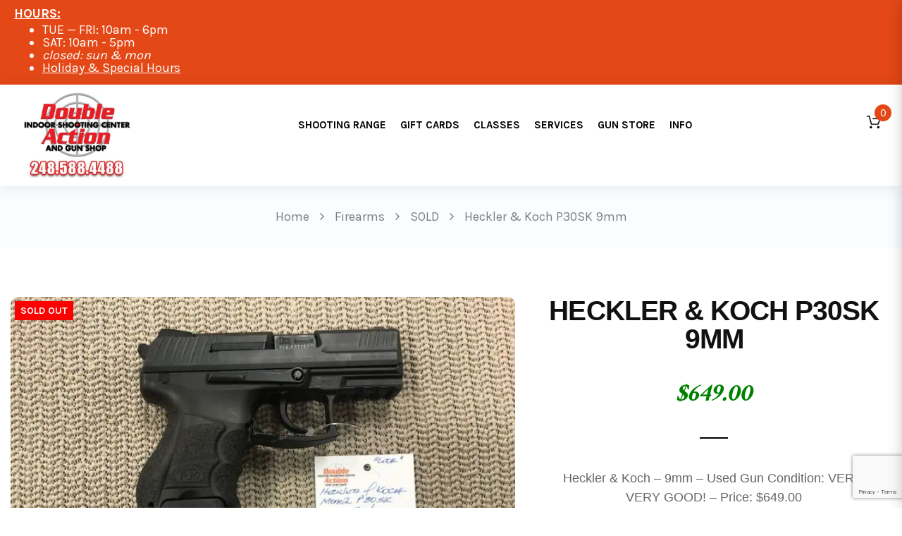

--- FILE ---
content_type: text/html; charset=UTF-8
request_url: https://doubleaction.com/heckler-koch-p30sk-9mm/
body_size: 29375
content:
<!doctype html> <!--[if IE 7]><html class="ie ie7" lang="en-US"> <![endif]--> <!--[if IE 8]><html class="ie ie8" lang="en-US"> <![endif]--> <!--[if !(IE 7) | !(IE 8)  ]><!--><html lang="en-US"> <!--<![endif]--><head><meta charset="UTF-8"><meta content="width=device-width, initial-scale=1.0" name="viewport"><link rel="apple-touch-icon-precomposed" href="https://sp-ao.shortpixel.ai/client/to_webp,q_lossy,ret_img,w_180,h_180/https://doubleaction.com/wp-content/uploads/2016/12/da-header-logo.57.jpg"><link rel="apple-touch-icon-precomposed" sizes="72x72" href="https://sp-ao.shortpixel.ai/client/to_webp,q_lossy,ret_img,w_180,h_180/https://doubleaction.com/wp-content/uploads/2016/12/da-header-logo.72.jpg"><link rel="apple-touch-icon-precomposed" sizes="114x114" href="https://sp-ao.shortpixel.ai/client/to_webp,q_lossy,ret_img,w_180,h_180/https://doubleaction.com/wp-content/uploads/2016/12/da-header-logo.144.jpg"><link rel="profile" href="http://gmpg.org/xfn/11"> <meta name='robots' content='index, follow, max-image-preview:large, max-snippet:-1, max-video-preview:-1' /><title>Heckler &amp; Koch P30SK 9mm - Double Action Indoor Shooting Center &amp; Gun Shop</title><meta name="description" content="Heckler &amp; Koch - 9mm - Used Gun Condition: VERY, VERY GOOD! - Price: $649.00" /><link rel="canonical" href="https://doubleaction.com/heckler-koch-p30sk-9mm/" /><meta property="og:locale" content="en_US" /><meta property="og:type" content="article" /><meta property="og:title" content="Heckler &amp; Koch P30SK 9mm - Double Action Indoor Shooting Center &amp; Gun Shop" /><meta property="og:description" content="Heckler &amp; Koch - 9mm - Used Gun Condition: VERY, VERY GOOD! - Price: $649.00" /><meta property="og:url" content="https://doubleaction.com/heckler-koch-p30sk-9mm/" /><meta property="og:site_name" content="Double Action Indoor Shooting Center &amp; Gun Shop" /><meta property="article:modified_time" content="2019-08-21T23:53:51+00:00" /><meta property="og:image" content="https://doubleaction.com/wp-content/uploads/2018/09/heckler-koch-p30sk-for-sale.jpg" /><meta property="og:image:width" content="1000" /><meta property="og:image:height" content="750" /><meta property="og:image:type" content="image/jpeg" /> <script type="application/ld+json" class="yoast-schema-graph">{"@context":"https://schema.org","@graph":[{"@type":"WebPage","@id":"https://doubleaction.com/heckler-koch-p30sk-9mm/","url":"https://doubleaction.com/heckler-koch-p30sk-9mm/","name":"Heckler &amp; Koch P30SK 9mm - Double Action Indoor Shooting Center &amp; Gun Shop","isPartOf":{"@id":"https://doubleaction.com/#website"},"primaryImageOfPage":{"@id":"https://doubleaction.com/heckler-koch-p30sk-9mm/#primaryimage"},"image":{"@id":"https://doubleaction.com/heckler-koch-p30sk-9mm/#primaryimage"},"thumbnailUrl":"https://doubleaction.com/wp-content/uploads/2018/09/heckler-koch-p30sk-for-sale.jpg","datePublished":"2018-09-14T23:51:44+00:00","dateModified":"2019-08-21T23:53:51+00:00","description":"Heckler & Koch - 9mm - Used Gun Condition: VERY, VERY GOOD! - Price: $649.00","breadcrumb":{"@id":"https://doubleaction.com/heckler-koch-p30sk-9mm/#breadcrumb"},"inLanguage":"en-US","potentialAction":[{"@type":"ReadAction","target":["https://doubleaction.com/heckler-koch-p30sk-9mm/"]}]},{"@type":"ImageObject","inLanguage":"en-US","@id":"https://doubleaction.com/heckler-koch-p30sk-9mm/#primaryimage","url":"https://doubleaction.com/wp-content/uploads/2018/09/heckler-koch-p30sk-for-sale.jpg","contentUrl":"https://doubleaction.com/wp-content/uploads/2018/09/heckler-koch-p30sk-for-sale.jpg","width":1000,"height":750,"caption":"heckler-koch-p30sk-for-sale"},{"@type":"BreadcrumbList","@id":"https://doubleaction.com/heckler-koch-p30sk-9mm/#breadcrumb","itemListElement":[{"@type":"ListItem","position":1,"name":"Home","item":"https://doubleaction.com/"},{"@type":"ListItem","position":2,"name":"Store","item":"https://doubleaction.com/store/"},{"@type":"ListItem","position":3,"name":"Heckler &amp; Koch P30SK 9mm"}]},{"@type":"WebSite","@id":"https://doubleaction.com/#website","url":"https://doubleaction.com/","name":"Double Action Indoor Shooting Center &amp; Gun Shop","description":"indoor shooting ranges","publisher":{"@id":"https://doubleaction.com/#organization"},"potentialAction":[{"@type":"SearchAction","target":{"@type":"EntryPoint","urlTemplate":"https://doubleaction.com/?s={search_term_string}"},"query-input":{"@type":"PropertyValueSpecification","valueRequired":true,"valueName":"search_term_string"}}],"inLanguage":"en-US"},{"@type":"Organization","@id":"https://doubleaction.com/#organization","name":"Double Action Indoor Shooting Center & Gun Shop","url":"https://doubleaction.com/","logo":{"@type":"ImageObject","inLanguage":"en-US","@id":"https://doubleaction.com/#/schema/logo/image/","url":"https://doubleaction.com/wp-content/uploads/2016/12/da-header-logo-512.jpg","contentUrl":"https://doubleaction.com/wp-content/uploads/2016/12/da-header-logo-512.jpg","width":512,"height":512,"caption":"Double Action Indoor Shooting Center & Gun Shop"},"image":{"@id":"https://doubleaction.com/#/schema/logo/image/"}}]}</script> <link rel='dns-prefetch' href='//www.google.com' /><link rel='dns-prefetch' href='//fonts.googleapis.com' /><link href='https://sp-ao.shortpixel.ai' rel='preconnect' /><link rel="alternate" type="text/calendar" title="Double Action Indoor Shooting Center &amp; Gun Shop &raquo; iCal Feed" href="https://doubleaction.com/events/?ical=1" /><link rel="alternate" title="oEmbed (JSON)" type="application/json+oembed" href="https://doubleaction.com/wp-json/oembed/1.0/embed?url=https%3A%2F%2Fdoubleaction.com%2Fheckler-koch-p30sk-9mm%2F" /><link rel="alternate" title="oEmbed (XML)" type="text/xml+oembed" href="https://doubleaction.com/wp-json/oembed/1.0/embed?url=https%3A%2F%2Fdoubleaction.com%2Fheckler-koch-p30sk-9mm%2F&#038;format=xml" /><style id='wp-img-auto-sizes-contain-inline-css' type='text/css'>img:is([sizes=auto i],[sizes^="auto," i]){contain-intrinsic-size:3000px 1500px}
/*# sourceURL=wp-img-auto-sizes-contain-inline-css */</style><link rel='stylesheet' id='wc-authorize-net-cim-credit-card-checkout-block-css' href='https://doubleaction.com/wp-content/cache/autoptimize/autoptimize_single_e86a840780ce7e373cd4b7637e83586e.php?ver=3.10.10' type='text/css' media='all' /><link rel='stylesheet' id='wc-authorize-net-cim-echeck-checkout-block-css' href='https://doubleaction.com/wp-content/cache/autoptimize/autoptimize_single_e86a840780ce7e373cd4b7637e83586e.php?ver=3.10.10' type='text/css' media='all' /><style id='wp-emoji-styles-inline-css' type='text/css'>img.wp-smiley, img.emoji {
display: inline !important;
border: none !important;
box-shadow: none !important;
height: 1em !important;
width: 1em !important;
margin: 0 0.07em !important;
vertical-align: -0.1em !important;
background: none !important;
padding: 0 !important;
}
/*# sourceURL=wp-emoji-styles-inline-css */</style><link rel='stylesheet' id='wp-block-library-css' href='https://doubleaction.com/wp-includes/css/dist/block-library/style.min.css?ver=6.9' type='text/css' media='all' /><link rel='stylesheet' id='wc-blocks-style-css' href='https://doubleaction.com/wp-content/cache/autoptimize/autoptimize_single_e2d671c403c7e2bd09b3b298c748d0db.php?ver=wc-10.4.3' type='text/css' media='all' /><style id='global-styles-inline-css' type='text/css'>:root{--wp--preset--aspect-ratio--square: 1;--wp--preset--aspect-ratio--4-3: 4/3;--wp--preset--aspect-ratio--3-4: 3/4;--wp--preset--aspect-ratio--3-2: 3/2;--wp--preset--aspect-ratio--2-3: 2/3;--wp--preset--aspect-ratio--16-9: 16/9;--wp--preset--aspect-ratio--9-16: 9/16;--wp--preset--color--black: #000000;--wp--preset--color--cyan-bluish-gray: #abb8c3;--wp--preset--color--white: #ffffff;--wp--preset--color--pale-pink: #f78da7;--wp--preset--color--vivid-red: #cf2e2e;--wp--preset--color--luminous-vivid-orange: #ff6900;--wp--preset--color--luminous-vivid-amber: #fcb900;--wp--preset--color--light-green-cyan: #7bdcb5;--wp--preset--color--vivid-green-cyan: #00d084;--wp--preset--color--pale-cyan-blue: #8ed1fc;--wp--preset--color--vivid-cyan-blue: #0693e3;--wp--preset--color--vivid-purple: #9b51e0;--wp--preset--gradient--vivid-cyan-blue-to-vivid-purple: linear-gradient(135deg,rgb(6,147,227) 0%,rgb(155,81,224) 100%);--wp--preset--gradient--light-green-cyan-to-vivid-green-cyan: linear-gradient(135deg,rgb(122,220,180) 0%,rgb(0,208,130) 100%);--wp--preset--gradient--luminous-vivid-amber-to-luminous-vivid-orange: linear-gradient(135deg,rgb(252,185,0) 0%,rgb(255,105,0) 100%);--wp--preset--gradient--luminous-vivid-orange-to-vivid-red: linear-gradient(135deg,rgb(255,105,0) 0%,rgb(207,46,46) 100%);--wp--preset--gradient--very-light-gray-to-cyan-bluish-gray: linear-gradient(135deg,rgb(238,238,238) 0%,rgb(169,184,195) 100%);--wp--preset--gradient--cool-to-warm-spectrum: linear-gradient(135deg,rgb(74,234,220) 0%,rgb(151,120,209) 20%,rgb(207,42,186) 40%,rgb(238,44,130) 60%,rgb(251,105,98) 80%,rgb(254,248,76) 100%);--wp--preset--gradient--blush-light-purple: linear-gradient(135deg,rgb(255,206,236) 0%,rgb(152,150,240) 100%);--wp--preset--gradient--blush-bordeaux: linear-gradient(135deg,rgb(254,205,165) 0%,rgb(254,45,45) 50%,rgb(107,0,62) 100%);--wp--preset--gradient--luminous-dusk: linear-gradient(135deg,rgb(255,203,112) 0%,rgb(199,81,192) 50%,rgb(65,88,208) 100%);--wp--preset--gradient--pale-ocean: linear-gradient(135deg,rgb(255,245,203) 0%,rgb(182,227,212) 50%,rgb(51,167,181) 100%);--wp--preset--gradient--electric-grass: linear-gradient(135deg,rgb(202,248,128) 0%,rgb(113,206,126) 100%);--wp--preset--gradient--midnight: linear-gradient(135deg,rgb(2,3,129) 0%,rgb(40,116,252) 100%);--wp--preset--font-size--small: 13px;--wp--preset--font-size--medium: 20px;--wp--preset--font-size--large: 36px;--wp--preset--font-size--x-large: 42px;--wp--preset--spacing--20: 0.44rem;--wp--preset--spacing--30: 0.67rem;--wp--preset--spacing--40: 1rem;--wp--preset--spacing--50: 1.5rem;--wp--preset--spacing--60: 2.25rem;--wp--preset--spacing--70: 3.38rem;--wp--preset--spacing--80: 5.06rem;--wp--preset--shadow--natural: 6px 6px 9px rgba(0, 0, 0, 0.2);--wp--preset--shadow--deep: 12px 12px 50px rgba(0, 0, 0, 0.4);--wp--preset--shadow--sharp: 6px 6px 0px rgba(0, 0, 0, 0.2);--wp--preset--shadow--outlined: 6px 6px 0px -3px rgb(255, 255, 255), 6px 6px rgb(0, 0, 0);--wp--preset--shadow--crisp: 6px 6px 0px rgb(0, 0, 0);}:where(.is-layout-flex){gap: 0.5em;}:where(.is-layout-grid){gap: 0.5em;}body .is-layout-flex{display: flex;}.is-layout-flex{flex-wrap: wrap;align-items: center;}.is-layout-flex > :is(*, div){margin: 0;}body .is-layout-grid{display: grid;}.is-layout-grid > :is(*, div){margin: 0;}:where(.wp-block-columns.is-layout-flex){gap: 2em;}:where(.wp-block-columns.is-layout-grid){gap: 2em;}:where(.wp-block-post-template.is-layout-flex){gap: 1.25em;}:where(.wp-block-post-template.is-layout-grid){gap: 1.25em;}.has-black-color{color: var(--wp--preset--color--black) !important;}.has-cyan-bluish-gray-color{color: var(--wp--preset--color--cyan-bluish-gray) !important;}.has-white-color{color: var(--wp--preset--color--white) !important;}.has-pale-pink-color{color: var(--wp--preset--color--pale-pink) !important;}.has-vivid-red-color{color: var(--wp--preset--color--vivid-red) !important;}.has-luminous-vivid-orange-color{color: var(--wp--preset--color--luminous-vivid-orange) !important;}.has-luminous-vivid-amber-color{color: var(--wp--preset--color--luminous-vivid-amber) !important;}.has-light-green-cyan-color{color: var(--wp--preset--color--light-green-cyan) !important;}.has-vivid-green-cyan-color{color: var(--wp--preset--color--vivid-green-cyan) !important;}.has-pale-cyan-blue-color{color: var(--wp--preset--color--pale-cyan-blue) !important;}.has-vivid-cyan-blue-color{color: var(--wp--preset--color--vivid-cyan-blue) !important;}.has-vivid-purple-color{color: var(--wp--preset--color--vivid-purple) !important;}.has-black-background-color{background-color: var(--wp--preset--color--black) !important;}.has-cyan-bluish-gray-background-color{background-color: var(--wp--preset--color--cyan-bluish-gray) !important;}.has-white-background-color{background-color: var(--wp--preset--color--white) !important;}.has-pale-pink-background-color{background-color: var(--wp--preset--color--pale-pink) !important;}.has-vivid-red-background-color{background-color: var(--wp--preset--color--vivid-red) !important;}.has-luminous-vivid-orange-background-color{background-color: var(--wp--preset--color--luminous-vivid-orange) !important;}.has-luminous-vivid-amber-background-color{background-color: var(--wp--preset--color--luminous-vivid-amber) !important;}.has-light-green-cyan-background-color{background-color: var(--wp--preset--color--light-green-cyan) !important;}.has-vivid-green-cyan-background-color{background-color: var(--wp--preset--color--vivid-green-cyan) !important;}.has-pale-cyan-blue-background-color{background-color: var(--wp--preset--color--pale-cyan-blue) !important;}.has-vivid-cyan-blue-background-color{background-color: var(--wp--preset--color--vivid-cyan-blue) !important;}.has-vivid-purple-background-color{background-color: var(--wp--preset--color--vivid-purple) !important;}.has-black-border-color{border-color: var(--wp--preset--color--black) !important;}.has-cyan-bluish-gray-border-color{border-color: var(--wp--preset--color--cyan-bluish-gray) !important;}.has-white-border-color{border-color: var(--wp--preset--color--white) !important;}.has-pale-pink-border-color{border-color: var(--wp--preset--color--pale-pink) !important;}.has-vivid-red-border-color{border-color: var(--wp--preset--color--vivid-red) !important;}.has-luminous-vivid-orange-border-color{border-color: var(--wp--preset--color--luminous-vivid-orange) !important;}.has-luminous-vivid-amber-border-color{border-color: var(--wp--preset--color--luminous-vivid-amber) !important;}.has-light-green-cyan-border-color{border-color: var(--wp--preset--color--light-green-cyan) !important;}.has-vivid-green-cyan-border-color{border-color: var(--wp--preset--color--vivid-green-cyan) !important;}.has-pale-cyan-blue-border-color{border-color: var(--wp--preset--color--pale-cyan-blue) !important;}.has-vivid-cyan-blue-border-color{border-color: var(--wp--preset--color--vivid-cyan-blue) !important;}.has-vivid-purple-border-color{border-color: var(--wp--preset--color--vivid-purple) !important;}.has-vivid-cyan-blue-to-vivid-purple-gradient-background{background: var(--wp--preset--gradient--vivid-cyan-blue-to-vivid-purple) !important;}.has-light-green-cyan-to-vivid-green-cyan-gradient-background{background: var(--wp--preset--gradient--light-green-cyan-to-vivid-green-cyan) !important;}.has-luminous-vivid-amber-to-luminous-vivid-orange-gradient-background{background: var(--wp--preset--gradient--luminous-vivid-amber-to-luminous-vivid-orange) !important;}.has-luminous-vivid-orange-to-vivid-red-gradient-background{background: var(--wp--preset--gradient--luminous-vivid-orange-to-vivid-red) !important;}.has-very-light-gray-to-cyan-bluish-gray-gradient-background{background: var(--wp--preset--gradient--very-light-gray-to-cyan-bluish-gray) !important;}.has-cool-to-warm-spectrum-gradient-background{background: var(--wp--preset--gradient--cool-to-warm-spectrum) !important;}.has-blush-light-purple-gradient-background{background: var(--wp--preset--gradient--blush-light-purple) !important;}.has-blush-bordeaux-gradient-background{background: var(--wp--preset--gradient--blush-bordeaux) !important;}.has-luminous-dusk-gradient-background{background: var(--wp--preset--gradient--luminous-dusk) !important;}.has-pale-ocean-gradient-background{background: var(--wp--preset--gradient--pale-ocean) !important;}.has-electric-grass-gradient-background{background: var(--wp--preset--gradient--electric-grass) !important;}.has-midnight-gradient-background{background: var(--wp--preset--gradient--midnight) !important;}.has-small-font-size{font-size: var(--wp--preset--font-size--small) !important;}.has-medium-font-size{font-size: var(--wp--preset--font-size--medium) !important;}.has-large-font-size{font-size: var(--wp--preset--font-size--large) !important;}.has-x-large-font-size{font-size: var(--wp--preset--font-size--x-large) !important;}
/*# sourceURL=global-styles-inline-css */</style><style id='classic-theme-styles-inline-css' type='text/css'>/*! This file is auto-generated */
.wp-block-button__link{color:#fff;background-color:#32373c;border-radius:9999px;box-shadow:none;text-decoration:none;padding:calc(.667em + 2px) calc(1.333em + 2px);font-size:1.125em}.wp-block-file__button{background:#32373c;color:#fff;text-decoration:none}
/*# sourceURL=/wp-includes/css/classic-themes.min.css */</style><link rel='stylesheet' id='wp-components-css' href='https://doubleaction.com/wp-includes/css/dist/components/style.min.css?ver=6.9' type='text/css' media='all' /><link rel='stylesheet' id='wp-preferences-css' href='https://doubleaction.com/wp-includes/css/dist/preferences/style.min.css?ver=6.9' type='text/css' media='all' /><link rel='stylesheet' id='wp-block-editor-css' href='https://doubleaction.com/wp-includes/css/dist/block-editor/style.min.css?ver=6.9' type='text/css' media='all' /><link rel='stylesheet' id='popup-maker-block-library-style-css' href='https://doubleaction.com/wp-content/cache/autoptimize/autoptimize_single_9963176ef6137ecf4405a5ccd36aa797.php?ver=dbea705cfafe089d65f1' type='text/css' media='all' /><link rel='stylesheet' id='wcsob-css' href='https://doubleaction.com/wp-content/cache/autoptimize/autoptimize_single_c3ba98d5789cec288f1cab23a0bd99ad.php?ver=6.9' type='text/css' media='all' /><style id='wcsob-inline-css' type='text/css'>.wcsob_soldout { color: #ffffff;background: #FF0000;font-size: 14px;padding-top: 3px;padding-right: 8px;padding-bottom: 3px;padding-left: 8px;font-weight: bold;width: auto;height: auto;border-radius: 0px;z-index: 9999;text-align: center;position: absolute;top: 6px;right: auto;bottom: auto;left: 6px; }.single-product .wcsob_soldout { top: 6px;right: auto;bottom: auto;left: 6px; }
/*# sourceURL=wcsob-inline-css */</style><link rel='stylesheet' id='woof-css' href='https://doubleaction.com/wp-content/cache/autoptimize/autoptimize_single_969bdc994195d6efef08410e85df7f31.php?ver=1.3.7.4' type='text/css' media='all' /><style id='woof-inline-css' type='text/css'>.woof_products_top_panel li span, .woof_products_top_panel2 li span{background: url(https://sp-ao.shortpixel.ai/client/to_webp,q_lossy,ret_img/https://doubleaction.com/wp-content/plugins/woocommerce-products-filter/img/delete.png);background-size: 14px 14px;background-repeat: no-repeat;background-position: right;}
.woof_edit_view{
display: none;
}
/*# sourceURL=woof-inline-css */</style><link rel='stylesheet' id='chosen-drop-down-css' href='https://doubleaction.com/wp-content/plugins/woocommerce-products-filter/js/chosen/chosen.min.css?ver=1.3.7.4' type='text/css' media='all' /><link rel='stylesheet' id='woof_by_author_html_items-css' href='https://doubleaction.com/wp-content/cache/autoptimize/autoptimize_single_b1659e76506f38e0b7b3a02016c30508.php?ver=1.3.7.4' type='text/css' media='all' /><link rel='stylesheet' id='woof_by_instock_html_items-css' href='https://doubleaction.com/wp-content/cache/autoptimize/autoptimize_single_42adace676f5aabc801213b68dd2f459.php?ver=1.3.7.4' type='text/css' media='all' /><link rel='stylesheet' id='woof_by_onsales_html_items-css' href='https://doubleaction.com/wp-content/cache/autoptimize/autoptimize_single_cf3a71f4f059554809a6c493edab94b3.php?ver=1.3.7.4' type='text/css' media='all' /><link rel='stylesheet' id='woof_by_text_html_items-css' href='https://doubleaction.com/wp-content/cache/autoptimize/autoptimize_single_d76a67545ebe417c0692bf1ec0fe29d9.php?ver=1.3.7.4' type='text/css' media='all' /><link rel='stylesheet' id='woof_label_html_items-css' href='https://doubleaction.com/wp-content/cache/autoptimize/autoptimize_single_9f98a7262163d20aedc73afbac70dcea.php?ver=1.3.7.4' type='text/css' media='all' /><link rel='stylesheet' id='woof_select_radio_check_html_items-css' href='https://doubleaction.com/wp-content/cache/autoptimize/autoptimize_single_f821e43916ebd30db5d2b3ae8972dde6.php?ver=1.3.7.4' type='text/css' media='all' /><link rel='stylesheet' id='woof_sd_html_items_checkbox-css' href='https://doubleaction.com/wp-content/cache/autoptimize/autoptimize_single_188ccdbeea4d10dd60439f916de74065.php?ver=1.3.7.4' type='text/css' media='all' /><link rel='stylesheet' id='woof_sd_html_items_radio-css' href='https://doubleaction.com/wp-content/cache/autoptimize/autoptimize_single_060df3ebd0e2f510078b7ad314f23392.php?ver=1.3.7.4' type='text/css' media='all' /><link rel='stylesheet' id='woof_sd_html_items_switcher-css' href='https://doubleaction.com/wp-content/cache/autoptimize/autoptimize_single_1aac01c7120691b8ba37acd1c67b89f7.php?ver=1.3.7.4' type='text/css' media='all' /><link rel='stylesheet' id='woof_sd_html_items_color-css' href='https://doubleaction.com/wp-content/cache/autoptimize/autoptimize_single_42d8e48001fdaa4fec9fc10645cc211e.php?ver=1.3.7.4' type='text/css' media='all' /><link rel='stylesheet' id='woof_sd_html_items_tooltip-css' href='https://doubleaction.com/wp-content/cache/autoptimize/autoptimize_single_be1767d1176577b3242b17f4c8d81b02.php?ver=1.3.7.4' type='text/css' media='all' /><link rel='stylesheet' id='woof_sd_html_items_front-css' href='https://doubleaction.com/wp-content/cache/autoptimize/autoptimize_single_19b11476f82cf3193c6f110b2d6492a9.php?ver=1.3.7.4' type='text/css' media='all' /><link rel='stylesheet' id='woof-switcher23-css' href='https://doubleaction.com/wp-content/cache/autoptimize/autoptimize_single_1ebdded2cceb731fd3c112fd866a4a1c.php?ver=1.3.7.4' type='text/css' media='all' /><style id='woocommerce-inline-inline-css' type='text/css'>.woocommerce form .form-row .required { visibility: visible; }
/*# sourceURL=woocommerce-inline-inline-css */</style><link rel='stylesheet' id='aws-style-css' href='https://doubleaction.com/wp-content/plugins/advanced-woo-search/assets/css/common.min.css?ver=3.52' type='text/css' media='all' /><link rel='stylesheet' id='sv-wc-payment-gateway-payment-form-v5_15_2-css' href='https://doubleaction.com/wp-content/plugins/woocommerce-gateway-authorize-net-cim/vendor/skyverge/wc-plugin-framework/woocommerce/payment-gateway/assets/css/frontend/sv-wc-payment-gateway-payment-form.min.css?ver=5.15.2' type='text/css' media='all' /><link rel='stylesheet' id='brands-styles-css' href='https://doubleaction.com/wp-content/cache/autoptimize/autoptimize_single_48d56016b20f151be4f24ba6d0eb1be4.php?ver=10.4.3' type='text/css' media='all' /><link rel='stylesheet' id='vendor-elegant-icon-css' href='https://doubleaction.com/wp-content/cache/autoptimize/autoptimize_single_1989dfd4288b35d38e74a86f1231432c.php?ver=6.9' type='text/css' media='all' /><link rel='stylesheet' id='vendor-font-awesome-css' href='https://doubleaction.com/wp-content/themes/woow/assets/vendor/font-awesome/css/font-awesome.min.css?ver=4.6.2' type='text/css' media='all' /><link rel='stylesheet' id='woow-css' href='https://doubleaction.com/wp-content/themes/woow/assets/css/style.min.css?ver=1.2.13' type='text/css' media='all' /><link rel='stylesheet' id='woow-woocommerce-css' href='https://doubleaction.com/wp-content/themes/woow/assets/css/woocommerce.min.css?ver=1.2.13' type='text/css' media='all' /><link rel='stylesheet' id='woow-wp-css' href='https://doubleaction.com/wp-content/themes/woow/style.css?ver=1.2.13' type='text/css' media='all' /><style id='woow-wp-inline-css' type='text/css'>a:hover,a:focus{color:#e44817;}.fade-loading i,.loadmore-action .loadmore-loading span{background:#e44817;}.loadmore-action .btn-loadmore:hover,.loadmore-action .btn-loadmore:focus{border-color:#e44817;background:#e44817;color:#e44817 !important;}.text-primary{color:#e44817;}.btn:hover,.btn:focus{border-color:#e44817;}.btn:hover:after,.btn:focus:after{background-color:#e44817;}.readmore-link a:hover,.readmore-link a:focus{border-color:#e44817;}.box_border:hover{border-color:#e44817;box-shadow:inset 0 0 0 1px #e44817;-moz-box-shadow:inset 0 0 0 1px #e44817;-webkit-box-shadow:inset 0 0 0 1px #e44817;-ms-box-shadow:inset 0 0 0 1px #e44817;}.minicart-side .minicart-footer .minicart-actions .button.checkout-button{background-color:#e44817;border-color:#e44817;}.minicart-side .minicart-footer .minicart-actions .button.checkout-button:hover,.minicart-side .minicart-footer .minicart-actions .button.checkout-button:focus,.minicart-side .minicart-footer .minicart-actions .button.checkout-button:active,.minicart-side .minicart-footer .minicart-actions .button.checkout-button.active,.header-container .minicart .minicart-footer .minicart-actions .button:hover,.header-container .minicart .minicart-footer .minicart-actions .button:focus{border-color:#e44817;}.woocommerce #payment #place_order:hover,.woocommerce #payment #place_order:focus,.woocommerce #payment #place_order:active,.woocommerce #payment #place_order.active{border-color:#e44817;}.woocommerce > div .button:not(.checkout-button):after,.woocommerce .cart .button:after,.woocommerce .widget_price_filter .price_slider_amount .button:after,.woocommerce .shop-loop.list ul.products li.product figcaption .list-info-meta .loop-add-to-cart a:after,.minicart-side .minicart-footer .minicart-actions .button:after,.woocommerce .cart-collaterals .cart_totals .checkout-button:after,.readmore-link a:after,.woocommerce table.cart td.actions .button:after,.woocommerce #payment #place_order:after,.header-container .minicart .minicart-footer .minicart-actions .button::after,.woocommerce .return-to-shop .button::after{background-color:#e44817;}.bg-primary{background-color:#e44817;}.btn-primary{background-color:#e44817;border-color:#e44817;}.navbar-default .navbar-nav > li > a:hover{color:#e44817;}.navbar-default .navbar-nav .active > a,.navbar-default .navbar-nav .open > a{color:#e44817;}.navbar-default .navbar-nav > .current-menu-ancestor > a,.navbar-default .navbar-nav > .current-menu-parent > a,.navbar-default .navbar-nav > .current-menu-ancestor > a:hover,.navbar-default .navbar-nav > .current-menu-parent > a:hover{color:#e44817;}@media (max-width:899px){.navbar-default .navbar-nav .open .dropdown-menu > li > a:hover{color:#e44817;}}@media (min-width:900px){.primary-nav > .megamenu > .dropdown-menu > li .dropdown-menu a:hover{color:#e44817;}.primary-nav .dropdown-menu a:hover{color:#e44817;}.header-type-center .primary-nav > li > a .navicon{color:#e44817;}}.primary-nav .dropdown-menu .open > a{color:#e44817;}.primary-nav > li.current-menu-parent > a,.primary-nav > li.current-menu-parent > a:hover{color:#e44817;}.navbar-search .search-form-wrap.show-popup .searchform:before{background:#e44817;}.cart-icon-mobile span{background:#e44817;}.offcanvas-nav a:hover{color:#e44817;}.offcanvas-nav .dropdown-menu a:hover{color:#e44817;}.breadcrumb > li a:hover{color:#e44817;}.mejs-controls .mejs-time-rail .mejs-time-current,.mejs-controls .mejs-horizontal-volume-slider .mejs-horizontal-volume-current{background:#e44817 !important;}.ajax-modal-result a,.user-modal-result a{color:#e44817;}a[data-toggle="popover"],a[data-toggle="tooltip"]{color:#e44817;}.caroufredsel.product-slider.nav-position-center .product-slider-title ~ .caroufredsel-wrap .caroufredsel-next:hover:after,.caroufredsel.product-slider.nav-position-center .product-slider-title ~ .caroufredsel-wrap .caroufredsel-prev:hover:after{background:#e44817;}.caroufredsel .caroufredsel-wrap .caroufredsel-next:hover,.caroufredsel .caroufredsel-wrap .caroufredsel-prev:hover{background-color:#e44817;border-color:#e44817;}.topbar{background:#e44817;}.topbar-social a:hover{color:#e44817;}.navbar-header-left .social a i:hover{color:#e44817;}.navbar-header-right > div a:hover{color:#e44817;}.header-type-classic .header-right > div .minicart-link:hover,.header-type-classic .header-right > div a.wishlist:hover,.header-type-classic .header-right > div .navbar-search-button:hover{color:#e44817;}.footer-widget .social-widget-wrap a:hover i{color:#e44817 !important;}.entry-format{color:#e44817;}.sticky .entry-title:before{color:#e44817;}.entry-meta a:hover{color:#e44817;}.post-navigation a:hover{color:#e44817;}.author-info .author-social a:hover{background:#e44817;}.comment-author a:hover{color:#e44817;}.comment-reply-link{color:#e44817;}#review_form .form-submit input[type="submit"],.comment-form .form-submit input[type="submit"]{background-color:#e44817;border-color:#e44817;}#review_form .form-submit button[type="submit"]::after,.comment-form .form-submit button[type="submit"]::after{background-color:#e44817;}#review_form .form-submit button[type="submit"]:hover,.comment-form .form-submit button[type="submit"]:hover,#review_form .form-submit button[type="submit"]:focus,.comment-form .form-submit button[type="submit"]:focus{border-color:#e44817;}#wp-calendar > tbody > tr > td > a{background:#e44817;}.recent-tweets ul li a:hover{color:#e44817;}.widget-post-thumbnail li .posts-thumbnail-content .posts-thumbnail-meta a:hover{color:#e44817;}.woocommerce-account .woocommerce .button:hover,.woocommerce-account .woocommerce .button:focus{border-color:#e44817;background:#e44817;}.woocommerce .return-to-shop .button:hover,.woocommerce .return-to-shop .button:focus{border-color:#e44817;background:#e44817;}.woocommerce div.product-quickview-content div.summary .share-links .share-icons a:hover,.woocommerce div.product div.summary .share-links .share-icons a:hover{color:#e44817;border-color:#e44817;}.woocommerce div.product-quickview-content form.cart .button:hover,.woocommerce div.product form.cart .button:hover,.woocommerce div.product-quickview-content form.cart input.button:hover,.woocommerce div.product form.cart input.button:hover,.woocommerce div.product-quickview-content form.cart .button:focus,.woocommerce div.product form.cart .button:focus,.woocommerce div.product-quickview-content form.cart input.button:focus,.woocommerce div.product form.cart input.button:focus{border-color:#e44817;background:#e44817;}.woocommerce div.product-quickview-content form.cart .variations .woocommerce-variation-select .swatch-select.selected,.woocommerce div.product form.cart .variations .woocommerce-variation-select .swatch-select.selected{border-color:#e44817;}.woocommerce span.out_of_stock{background:#e44817;}@media (min-width:992px){.woocommerce .shop-loop.list ul.products li.product figcaption .loop-add-to-wishlist .yith-wcwl-add-to-wishlist .add_to_wishlist:hover,.woocommerce .shop-loop.list ul.products li.product figcaption .loop-add-to-wishlist .yith-wcwl-add-to-wishlist .yith-wcwl-wishlistaddedbrowse a:hover,.woocommerce .shop-loop.list ul.products li.product figcaption .loop-add-to-wishlist .yith-wcwl-add-to-wishlist .yith-wcwl-wishlistexistsbrowse a:hover{background:#e44817;border-color:#e44817;}.woocommerce .shop-loop.list ul.products li.product figcaption .shop-loop-quickview a:hover{background:#e44817;border-color:#e44817;}.woocommerce .shop-loop.list ul.products li.product figcaption .list-info-meta .loop-add-to-cart a:hover,.woocommerce .shop-loop.list ul.products li.product figcaption .list-info-meta .loop-add-to-cart a:focus{border-color:#e44817;background:#e44817;}}.woocommerce ul.products li.product .yith-wcwl-add-to-wishlist .add_to_wishlist:hover{color:#e44817;}.woocommerce ul.products li.product .yith-wcwl-add-to-wishlist .yith-wcwl-wishlistaddedbrowse a:hover,.woocommerce ul.products li.product .yith-wcwl-add-to-wishlist .yith-wcwl-wishlistexistsbrowse a:hover{color:#e44817;}.woocommerce > div .button:not(.checkout-button):hover,.woocommerce .cart .button:hover,.woocommerce > div .button:not(.checkout-button):focus,.woocommerce .cart .button:focus{border-color:#e44817;background:#e44817;}.woocommerce ul.products li.product.style-2 .info-content-wrap .loop-add-to-cart a:after{background:#e44817;}.woocommerce .star-rating span,.woocommerce .star-rating::before{color:#e44817;}.woocommerce p.stars.has-active a,.woocommerce p.stars:hover a{color:#e44817;}.woocommerce .woocommerce-tabs .nav-tabs > li.reviews_tab span{background:#e44817;}.woocommerce table.cart td.actions .button:hover,.woocommerce table.cart td.actions .button:focus{border-color:#e44817;background:#e44817;}.woocommerce ul.cart_list li a:hover,.woocommerce ul.product_list_widget li a:hover{color:#e44817;}.woocommerce.dhwc_widget_brands ul.product-brands li ul.children li a:hover{color:#e44817;}.woocommerce.widget_product_categories ul.product-categories li ul.children li a:hover{color:#e44817;}.woocommerce.widget_product_search form:before{background:#e44817;}.woocommerce .widget_shopping_cart .buttons .button:hover,.woocommerce .widget_shopping_cart .buttons .button:focus{border-color:#e44817;background:#e44817;}.woocommerce .widget_shopping_cart .buttons .button.checkout{background-color:#e44817;border-color:#e44817;}.woocommerce .cart-collaterals .shipping_calculator .button{background-color:#e44817;border-color:#e44817;}.woocommerce .cart-collaterals .cart_totals .checkout-button:hover,.woocommerce .cart-collaterals .cart_totals .checkout-button:focus{border-color:#e44817;background:#e44817;}.woocommerce form .form-row button.button:hover,.woocommerce form .form-row input.button:hover,.woocommerce form .form-row button.button:focus,.woocommerce form .form-row input.button:focus{border-color:#e44817;background:#e44817;}.woocommerce .checkout .woocommerce-checkout-review-order{border-color:#e44817;}.woocommerce .checkout .woocommerce-checkout-review-order-table .order-total .amount{color:#e44817;}.woocommerce .widget_price_filter .price_slider_amount .button:hover,.woocommerce .widget_price_filter .price_slider_amount .button:focus{border-color:#e44817;background:#e44817;}.minicart-icon span{background:#e44817;}.woocommerce div.product-quickview-content .stock,.woocommerce div.product .stock,.minicart .minicart-body .cart-product .cart-product-title a:hover{color:#e44817;}.minicart .minicart-footer .minicart-actions .button:hover,.minicart .minicart-footer .minicart-actions .button:focus{border-color:#e44817;background:#e44817;}.minicart-side .minicart-footer .minicart-actions .button::after{background:#e44817;}.woocommerce-contine-shoppong-btn:hover,.woocommerce-contine-shoppong-btn:focus{border-color:#e44817;background:#e44817;}.product-slider-title.color-primary .el-heading{color:#e44817;}.product-slider-title.color-primary .el-heading:before{border-color:#e44817;}.woocommerce ul.products li.product figure .product-wrap .product-images>a:after{background:rgba(228,72,23,0.70);}.woocommerce ul.products li.product.style-3 span.onsale{background:#e44817;}.woocommerce ul.products li.product.style-3 span.onsale:before{border-color:#e44817 transparent #e44817 transparent;}.woocommerce ul.products li.product.style-3 .product-wrap .product-images .loop-action .shop-loop-quickview a:hover:before,.woocommerce ul.products li.product.style-3 .product-wrap .product-images .loop-action .loop-add-to-cart a:hover:before{color:#e44817;}.box-ft-3 .bof-tf-sub-title,.box-ft-2 .bof-tf-sub-title,.box-ft-1 .bof-tf-sub-title{color:#e44817;}.box-ft-4 .bof-tf-title-wrap .bof-tf-title-wrap-2,.box-ft-4-full-box.box-ft-4 .bof-tf-title-wrap:after{border-color:#e44817;}.box-ft-4 .bof-tf-title-wrap .bof-tf-title{color:#e44817;}.box-ft-4 .bof-tf-title-wrap .bof-tf-title-wrap-2 > a:before{background:#e44817;}.box-ft-4 .bof-tf-title-wrap.bg-primary{background:#e44817;}.footer-widget .title-footer span{background:#e44817;}.footer-featured.light i{color:#e44817;}.footer .footer-menu .footer-nav li a,.footer .footer-menu .footer-nav li:before,.footer .footer-info a,.footer-copyright a{color:#c4c4c4}.woocommerce .widget_price_filter .price_slider_amount .button,.woocommerce.widget_product_search #s,.woocommerce.widget_product_search .search-field,.woocommerce.widget_product_search form:before,.widget_search form #s,.widget_tag_cloud .tagcloud a,.widget_product_tag_cloud .tagcloud a,.woocommerce-account .woocommerce .button,.btn,.header-container .minicart .minicart-footer .minicart-actions .button,.woocommerce #payment #place_order,.woocommerce .cart-collaterals .cart_totals .checkout-button,.woocommerce table.cart td.actions .button,.minicart-side .minicart-footer .minicart-actions .button,.shop-loop-quickview a,.loop-add-to-cart a,.readmore-link a,#review_form .form-submit button[type="submit"],.comment-form .form-submit button[type="submit"],.wpcf7-submit,.btn-loadmore,.woocommerce form .form-row button.button,.woocommerce form .form-row input.button,.woocommerce table.cart #coupon_code,.woocommerce .shop-loop.list ul.products li.product figcaption .loop-add-to-wishlist .yith-wcwl-add-to-wishlist .add_to_wishlist,.woocommerce .shop-loop.list ul.products li.product figcaption .loop-add-to-wishlist .yith-wcwl-add-to-wishlist .yith-wcwl-wishlistaddedbrowse a,.woocommerce .shop-loop.list ul.products li.product figcaption .loop-add-to-wishlist .yith-wcwl-add-to-wishlist .yith-wcwl-wishlistexistsbrowse a{border-radius:25px!important;-moz-border-radius:25px!important;-webkit-border-radius:25px!important;-ms-border-radius:25px!important;-o-border-radius:25px!important;}.widget_search form #s,.woocommerce.widget_product_search #s,.woocommerce.widget_product_search .search-field{padding-right:15px !important;padding-left:15px !important;}.woocommerce-account .woocommerce .btn,.woocommerce-account .woocommerce .button,.woocommerce .widget_price_filter .price_slider_amount .button,.btn-loadmore{padding-right:2rem !important;padding-left:2rem !important;}.paginate .paginate_links .pagination-meta,.paginate .paginate_links .page-numbers{border-radius:100%!important;-moz-border-radius:100%!important;-webkit-border-radius:100%!important;-ms-border-radius:100%!important;-o-border-radius:100%!important;height:40px;line-height:27px;width:40px;}.mailchimp-form-content{border-radius:30px!important;-moz-border-radius:30px!important;-webkit-border-radius:30px!important;-ms-border-radius:30px!important;-o-border-radius:30px!important;}
@media (max-width: 992px) {.animate-box.animated{visibility: visible;}.column[data-fade="1"]{opacity: 1;filter: alpha(opacity=100);}.el-appear{opacity: 1;filter: alpha(opacity=100);-webkit-transform: scale(1);-ms-transform: scale(1);-o-transform: scale(1);transform: scale(1);}}
/*# sourceURL=woow-wp-inline-css */</style><link rel='stylesheet' id='wpzoom-social-icons-socicon-css' href='https://doubleaction.com/wp-content/cache/autoptimize/autoptimize_single_94eb89a464ec94941ad99c5db0d2d73a.php?ver=1768911894' type='text/css' media='all' /><link rel='stylesheet' id='wpzoom-social-icons-genericons-css' href='https://doubleaction.com/wp-content/cache/autoptimize/autoptimize_single_cac19de39b4b14e0b8aaa90d06bfe696.php?ver=1768911894' type='text/css' media='all' /><link rel='stylesheet' id='wpzoom-social-icons-academicons-css' href='https://doubleaction.com/wp-content/plugins/social-icons-widget-by-wpzoom/assets/css/academicons.min.css?ver=1768911894' type='text/css' media='all' /><link rel='stylesheet' id='wpzoom-social-icons-font-awesome-3-css' href='https://doubleaction.com/wp-content/plugins/social-icons-widget-by-wpzoom/assets/css/font-awesome-3.min.css?ver=1768911894' type='text/css' media='all' /><link rel='stylesheet' id='dashicons-css' href='https://doubleaction.com/wp-includes/css/dashicons.min.css?ver=6.9' type='text/css' media='all' /><link rel='stylesheet' id='wpzoom-social-icons-styles-css' href='https://doubleaction.com/wp-content/cache/autoptimize/autoptimize_single_99e4731bccd0d8bada1a24cbfa710156.php?ver=1768911894' type='text/css' media='all' /><link rel='stylesheet' id='popup-maker-site-css' href='https://doubleaction.com/wp-content/uploads/pum/pum-site-styles.css?generated=1756829635&#038;ver=1.21.5' type='text/css' media='all' /><link   rel='preload' as='font'  id='wpzoom-social-icons-font-academicons-woff2-css' href='https://doubleaction.com/wp-content/plugins/social-icons-widget-by-wpzoom/assets/font/academicons.woff2?v=1.9.2'  type='font/woff2' crossorigin /><link   rel='preload' as='font'  id='wpzoom-social-icons-font-fontawesome-3-woff2-css' href='https://doubleaction.com/wp-content/plugins/social-icons-widget-by-wpzoom/assets/font/fontawesome-webfont.woff2?v=4.7.0'  type='font/woff2' crossorigin /><link   rel='preload' as='font'  id='wpzoom-social-icons-font-genericons-woff-css' href='https://doubleaction.com/wp-content/plugins/social-icons-widget-by-wpzoom/assets/font/Genericons.woff'  type='font/woff' crossorigin /><link   rel='preload' as='font'  id='wpzoom-social-icons-font-socicon-woff2-css' href='https://doubleaction.com/wp-content/plugins/social-icons-widget-by-wpzoom/assets/font/socicon.woff2?v=4.5.4'  type='font/woff2' crossorigin /><link rel='stylesheet' id='call-now-button-modern-style-css' href='https://doubleaction.com/wp-content/cache/autoptimize/autoptimize_single_94ffc94f562c6e0c9a9553fe3c8ff331.php?ver=1.5.5' type='text/css' media='all' />             <link rel="https://api.w.org/" href="https://doubleaction.com/wp-json/" /><link rel="alternate" title="JSON" type="application/json" href="https://doubleaction.com/wp-json/wp/v2/product/19799" /><link rel='shortlink' href='https://doubleaction.com/?p=19799' />  <meta name="tec-api-version" content="v1"><meta name="tec-api-origin" content="https://doubleaction.com"><link rel="alternate" href="https://doubleaction.com/wp-json/tribe/events/v1/" /> <noscript><style>.woocommerce-product-gallery{ opacity: 1 !important; }</style></noscript><link rel="icon" href="https://sp-ao.shortpixel.ai/client/to_webp,q_lossy,ret_img,w_32,h_32/https://doubleaction.com/wp-content/uploads/2016/12/cropped-da-header-logo-512-32x32.jpg" sizes="32x32" /><link rel="icon" href="https://sp-ao.shortpixel.ai/client/to_webp,q_lossy,ret_img,w_192,h_192/https://doubleaction.com/wp-content/uploads/2016/12/cropped-da-header-logo-512-192x192.jpg" sizes="192x192" /><link rel="apple-touch-icon" href="https://sp-ao.shortpixel.ai/client/to_webp,q_lossy,ret_img,w_180,h_180/https://doubleaction.com/wp-content/uploads/2016/12/cropped-da-header-logo-512-180x180.jpg" /><meta name="msapplication-TileImage" content="https://doubleaction.com/wp-content/uploads/2016/12/cropped-da-header-logo-512-270x270.jpg" /><style type="text/css" id="wp-custom-css">/* Custom CSS */
/* Target the training feature list */
.training-features {
list-style: none;
padding-left: 0;
margin-left: 20px;
}
.training-features li {
position: relative;
padding-left: 1.6em;   /* space for checkmark */
margin-bottom: 0.25em;
}
/* Checkmark before each item */
.training-features li::before {
content: "✔";          /* or "\2713" */
position: absolute;
left: 0;
top: 0.05em;
color: #2e7d32;        /* dark green; adjust as desired */
font-size: 1.1em;
}
@media (max-width: 767px) {
ul.training-features li::before {
color: #2e7d32 !important;
}
}
.class-bg	{
background-color: #fafcff;
padding: 20px;
border-radius: 30px;
max-width: 90%;
box-shadow: 0 8px 24px rgba(0, 0, 0, 0.15), 0 1.5px 3px rgba(0, 0, 0, 0.10);
margin-left: auto;
margin-right: auto;
}
.logo-row {
display: flex;
justify-content: center;
align-items: center;
gap: 24px;
margin: 20px 0;
flex-wrap: wrap;              /* allows wrapping when needed */
}
.logo-img {
max-width: 100%;
height: auto;
flex: 1 1 220px;              /* base: each can grow/shrink, ~220px min */
}
/* Phones: stack vertically, make logos wide */
@media (max-width: 575.98px) {
.logo-row {
flex-direction: column;
align-items: center;
}
.logo-img {
flex: 0 1 80vw;            /* ~80% of viewport width */
}
}
/* Small tablets: side by side but narrower */
@media (min-width: 576px) and (max-width: 767.98px) {
.logo-row {
flex-direction: row;
}
.logo-img {
flex: 0 1 40vw;            /* each about 40% of viewport */
}
}
/* Tablets / small laptops */
@media (min-width: 768px) and (max-width: 991.98px) {
.logo-img {
flex: 0 1 260px;
}
}
/* Desktops */
@media (min-width: 992px) and (max-width: 1199.98px) {
.logo-img {
flex: 0 1 300px;
}
}
/* Large desktops */
@media (min-width: 1200px) {
.logo-img {
flex: 0 1 340px;
}
}
.special-msg {
background: #fff; /* White card background */
padding: 16px;    /* Space around the image */
border-radius: 12px; /* Rounded corners */
box-shadow: 0 8px 24px rgba(0,0,0,0.15), 0 1.5px 3px rgba(0,0,0,0.10); /* Soft shadow */
margin: 32px auto; /* Center and space from other elements */
max-width: 90%;    /* Responsive sizing */
}
.widget-title	{
text-align:center;
}
.notice	{
color: #fff;
font-family: sans-serif;
font-weight: 800;
background-color: #e44817;
padding: 20px;
border-radius: 15px;
letter-spacing: 0px;
margin-top: 30px;
text-align: center;
box-shadow: 10px 5px 15px rgba(0,0,0,0.1);
}
.notice-blue	{
color: #fff;
font-family: sans-serif;
font-weight: 800;
background-color: #2274A5;
padding: 20px;
border-radius: 15px;
letter-spacing: 0px;
margin-top: 30px;
text-align: left;
box-shadow: 10px 5px 15px rgba(0,0,0,0.1);
}
.notice-yellow	{
color: #fff;
font-family: sans-serif;
font-weight: 800;
background-color: #E3B505;
padding: 5px;
border-radius: 15px;
letter-spacing: 0px;
margin-top: 30px;
text-align: left;
box-shadow: 10px 5px 15px rgba(0,0,0,0.1);
}
.notice-red	{
color: #fff;
font-family: sans-serif;
font-weight: 800;
background-color: #FF0000;
padding: 5px;
border-radius: 15px;
letter-spacing: 0px;
margin-top: 30px;
text-align: left;
box-shadow: 10px 5px 15px rgba(0,0,0,0.1);
}
.image_shadow {
width: 100%;
box-shadow: 0 4px 8px 0 rgba(0, 0, 0, 0.2), 0 6px 20px 0 rgba(0, 0, 0, 0.19);
text-align: center;
}
.woocommerce div.product-quickview-content form.cart .variations td.label label, .woocommerce div.product form.cart .variations td.label label	{
background-color: rgba(228, 72, 23, .35);
padding: 3px;
border-radius: 4px;
}
.tribe-common--breakpoint-medium.tribe-events .tribe-events-l-container {
padding-top: 0px;
}
.price	{
color: green !important;
}
.wcsob_soldout_text	{
color: #e44817;
background-color: #fff275;
}
.woocommerce div.product p.stock {
margin: 30px 0 0 0;
background-color: #fff275;
}
.link:hover {
color: red;
}
.topbar {
height: 120px !important;
padding-top: 5px;
padding-bottom: 5px;
display: block !important;
}
.topbar .right-topbar {
text-align: right;
line-height: 47px;
height: 47px;
display: none;
}
.blink	{	
text-align:center;
font-size: 45px !important;
line-height: 65px;
color: red;
padding:0;
margin:0;
animation: blink 2s linear infinite;
}
.container {
width: 100%;
max-width: 1920px;
}
.content-container {
padding-top: 50px;
}
.header-type-classic .primary-nav>li>a {
padding: 0 10px !important;
}
.header-type-classic .header-right {
width: 15%;
}
.header-type-classic .navbar-default .primary-navbar-collapse {
width: 60%;
}
button, input, select, textarea {
width: 100%;
}
a {
color: #e44817;
}
a:hover, a:focus {
color: #333;
}
p {
color: #666;
font-family: "SF Pro Text","SF Pro Icons","Helvetica Neue","Helvetica","Arial",sans-serif;
font-weight: 400;
line-height: 1.5;
margin-bottom: 25px;
margin-top: 10px;
padding: 10px 20px 10px 20px;
}
img {
border-radius: 10px;
max-width: 100%;
height: auto;
}
#bwg_container1_0 #bwg_container2_0 .bwg_standart_thumbnails_0 {
padding-top: 15px;
}
.hrs-loc	p	{
padding-bottom: 5px;
margin-bottom: 5px;
}
.special-p	{
color: #666;
font-size: 1.3em;
font-family: "SF Pro Text","SF Pro Icons","Helvetica Neue","Helvetica","Arial",sans-serif;
font-weight: 300;
line-height: 1.5;
margin-bottom: 25px;
margin-top: 10px;
letter-spacing: 0.021em;
padding: 0 20px 0 20px;
}
.special-h1	{
font-size:55px;
}
.special-h1, .special-h2, .special-h3 {
font-family: "SF Pro Text","SF Pro Icons","Helvetica Neue","Helvetica","Arial",sans-serif;
text-align: center;
padding-top: 20px;
}
.special-ul, .special-ol	{
color: #666;
font-family: "SF Pro Text","SF Pro Icons","Helvetica Neue","Helvetica","Arial",sans-serif;
font-size: 1.2em;
letter-spacing: 0.021em;
font-weight: 300;
line-height: 1.3;
margin-bottom: 25px;
margin-top: 10px;
margin-left: 10px;
}
.special-li	{
padding-top: 15px;
}
.ewd-ufaq-faq-categories	{
display:none;
height:0px;
}
.ewd-ufaq-faq-body {
padding-left: 10px;
}
small, .small {
font-size: 70%;
}
body {
font-size: 18px;
line-height: 1.5;
}
h1 {
font-size: 40px;
line-height: 1.0625;
font-weight: 600;
letter-spacing: -.025em;
font-family: "SF Pro Display","SF Pro Icons","Helvetica Neue","Helvetica","Arial",sans-serif;
color: #111;
}
h2 {
font-size: 2em;
}
h4	{
line-height:1.4em;
}
.topbar {
height: 75px;
}
.topbar .left-topbar {
line-height: 18px;
padding: 5px;
}
.topbar .dropdown-menu > li > a {
color: #000;
}
.primary-nav {
font-size: 15px !important;
}
.header-type-classic .primary-nav > li > a {
padding: 0 15px;
}
.heading-container .heading-background {
background-position: center center;
background-image: url(https://sp-ao.shortpixel.ai/client/to_webp,q_lossy,ret_img/https://doubleaction.com/wp-content/themes/woow-child/assets/images/header-bg.jpg) !important;
}
.heading-container .heading-background .page-title h1 {
color: #E44817 !important;
text-shadow: 1px 1px 2px #aaa;
}
.heading-container {
margin-bottom: 20px;
background-color: rgba(200,230,254,0.1);
}
.fw-page {
margin-left: 35px !important;
margin-right: 35px !important;
}
.page-title {
background-color: #f5f6f8;
border-radius: 5px;
display: inline-block;
padding: 15px;
vertical-align: middle;
margin: 10px;
}
.navbar-brand img {
max-height: 144px;
padding-bottom: 10px;
padding-top: 10px;
}
.navbar-fixed-top .navbar-brand img {
max-height: 90px;
padding: 10px;
}
.navbar-brand .logo-mobile {
max-height: 150px;
max-width: 150px;
padding: 0px 5px 55px;
}
.navbar-default-wrap {
background-color: #ffffff;
box-shadow: 0 1px 20px rgba(0,0,0,0.1);
}
.social-profiles img {
padding-right: 10px;
}
@media (max-width: 991px) {
.header-type-classic .navbar-header {
width: auto !important;
}
}
.holsters	{
text-align: left;
}
#search-results {
background-color: #d6ffe7;
height: auto;
width: 100%;
padding: 20px;
}
.dropdown-menu > .active > a, .dropdown-menu > .active > a:hover {
background-color: #F5F6F8;
}
.primary-nav {
font-family: "Karla",Helvetica,Arial,sans-serif;
font-size: 18px;
font-style: normal;
font-weight: 400;
}
.navbar-default .navbar-nav .active > a, .navbar-default .navbar-nav .open > a {
color: #e44817;
font-style: italic;
}
.navbar-default-wrap {
background-color: #ffffff;
}
.page-breadcrumb {
padding: 10px;
border-radius: 3px;
}
.header-transparent-white.header-transparent .navbar-default:not(.navbar-fixed-top) .navbar-nav > .open > a, .header-transparent-white.header-transparent .navbar-default:not(.navbar-fixed-top) .navbar-nav > .active > a, .header-transparent-white.header-transparent .navbar-default:not(.navbar-fixed-top) .navbar-nav > li > a, .header-transparent-white.header-transparent .navbar-default:not(.navbar-fixed-top) .navbar-nav > .open > a > .navicon, .header-transparent-white.header-transparent .navbar-default:not(.navbar-fixed-top) .navbar-nav > .active > a > .navicon, .header-transparent-white.header-transparent .navbar-default:not(.navbar-fixed-top) .navbar-nav > li > a > .navicon {
color: #000;
}
.header-transparent-white.header-transparent .navbar-default:not(.navbar-fixed-top) .navbar-search-button svg path, .header-transparent-white.header-transparent .navbar-default:not(.navbar-fixed-top) .cart-icon-mobile svg path, .header-transparent-white.header-transparent .navbar-default:not(.navbar-fixed-top) .navbar-user svg path, .header-transparent-white.header-transparent .navbar-default:not(.navbar-fixed-top) .navbar-wishlist svg path, .header-transparent-white.header-transparent .navbar-default:not(.navbar-fixed-top) .navbar-search svg path, .header-transparent-white.header-transparent .navbar-default:not(.navbar-fixed-top) .navbar-minicart svg path {
fill: #000;
stroke: #000;
}
.marquee h3 {
font-size: 1.5em;
color: #e44817;
line-height: 40px;
}
.main-sidebar > .widget {
background: rgba(200,230,254,0.1);
border-left-width: 1px;
border-radius: 15px;
border-right-width: 1px;
box-shadow: 1px 1px 1px 1px #ddd;
padding: 15px;
}
.widgettitle, .widget-title {
font-size: 1em;
line-height: 1.25em;
margin-bottom: 10px;
padding-bottom: 10px;
position: relative;
text-transform: uppercase;
}
.widgettitle::after, .widget-title::after {
background: #000 none repeat scroll 0 0;
bottom: 0;
content: "";
height: 0;
left: 0;
position: absolute;
width: 0;
}
.col-sm-3 {
border-radius: 15px;
margin-top: 40px;
}
.post-navigation {
border-top: 3px solid #e5e5e5;
}
.loadmore-action .btn-loadmore::after {
background: #ffffff none repeat scroll 0 0;
}
ul.products li.product .variations_form { 
display: none !important;
}
mark	{
background-color: yellow;
}
.woocommerce ul.products li.product .price {
color: 
green;
}
.woocommerce .woocommerce-tabs .nav-tabs > li.active > a {
display: none;
}
.woocommerce .return-to-shop .button::after {
background: #FF5623 none repeat scroll 0 0;
}
.woocommerce form .form-row textarea.input-text {
background: #eef7ff none repeat scroll 0 0;
}
.woocommerce #payment .terms label {
line-height: 30px;
}
.woocommerce div.product div.single-product-images-slider .caroufredsel-item a {
cursor: zoom-in;
}
.woocommerce div.product-quickview-content form.cart .variations td, .woocommerce div.product form.cart .variations td {
padding: 15px;
}
.woocommerce div.product-quickview-content form.cart div.quantity input.qty, .woocommerce div.product form.cart div.quantity input.qty {
height: 30px;
}
.woocommerce div.product-quickview-content form.cart .button, .woocommerce div.product form.cart .button, .woocommerce div.product-quickview-content form.cart input.button, .woocommerce div.product form.cart input.button {
background-color: #FF5623;
border-color: #FF5623;
border-radius: 10px;
margin-top: 15px;
}
.woocommerce div.product-quickview-content form.cart .button:hover, .woocommerce div.product form.cart .button:hover, .woocommerce div.product-quickview-content form.cart input.button:hover, .woocommerce div.product form.cart input.button:hover, .woocommerce div.product-quickview-content form.cart .button:focus, .woocommerce div.product form.cart .button:focus, .woocommerce div.product-quickview-content form.cart input.button:focus, .woocommerce div.product form.cart input.button:focus {
border-color: #FF5623;
background: #FF5623;
}
.woocommerce #payment #place_order {
background-color: #FF5623;
border-color: #FF5623;
border-radius: 10px;
}
.woocommerce .shop-loop.list ul.products li.product:not(.product-category) figcaption .list-info-meta .loop-add-to-cart a {
background-color: #ff5623;
border-color: #ff5623;
border-radius: 10px;
}
.woocommerce .cart-collaterals .cart_totals .checkout-button {
background-color: #ff5623;
border-color: #ff5623;
border-radius: 10px;
}
.woocommerce .cart-collaterals .cart_totals .checkout-button:hover {
background-color: #ff5623;
border-color: #ff5623;
border-radius: 10px;
}
.woocommerce .shop-loop.list ul.products li.product:not(.product-category) figcaption .list-info-meta .loop-add-to-cart a:hover, .woocommerce .shop-loop.list ul.products li.product:not(.product-category) figcaption .list-info-meta .loop-add-to-cart a:focus, .woocommerce .shop-loop.list ul.products li.product:not(.product-category) figcaption .list-info-meta .loop-add-to-cart a:active, .woocommerce .shop-loop.list ul.products li.product:not(.product-category) figcaption .list-info-meta .loop-add-to-cart a.active {
border-color: #ff744b;
}
.woocommerce .shop-loop.list ul.products li.product:not(.product-category) figcaption .shop-loop-quickview a:hover {
background: #ff744b;
border-color: #ff744b;
border-radius: 10px;
}
.woocommerce .shop-loop.list ul.products li.product:not(.product-category) figcaption .list-info-meta .loop-add-to-cart a::after {
background: #ff744b;
border-color: #ff744b;
border-radius: 10px;
}
.woocommerce ul.products li.product.style-2 .info-content-wrap .loop-add-to-cart a:hover,
.woocommerce ul.products li.product.style-2 .info-content-wrap .loop-add-to-cart a:focus {
border-color: #ff744b;
}
.woocommerce ul.products li.product.style-2 .info-content-wrap .loop-add-to-cart a {
font-size: 12px;
font-weight: 400;
line-height: 1.62;
min-width: 130px;
}
.woocommerce.widget_product_search #s:focus, .woocommerce.widget_product_search .search-field:focus {
box-shadow: none;
}
.woocommerce.widget_product_search #s, .woocommerce.widget_product_search .search-field {
border: 2px solid #e44817;
}
.woocommerce ul.products li.product .product-container {
border: 1px solid #e5e5e5;
border-radius: 15px;
padding: 0.714286em;
}
.woocommerce .shop-toolbar::before, .woocommerce .shop-toolbar::after {
padding: 5px;
}
.woocommerce .shop-toolbar {
display: none;
padding-bottom: 40px;
}
.woocommerce span.onsale::before {
border-color: red transparent;
}
.woocommerce span.onsale {
background: red none repeat scroll 0 0;
}
.woocommerce ul.products li.product .info-content-wrap .loop-add-to-cart .variations_form.cart {
display:none;
}
.woocommerce .product-category h3 {
margin-top: 15px;
padding-bottom: 40px;
}
.woocommerce .products ul, .woocommerce ul.products {
margin: 40px 0 1em;
}
.woocommerce table.shop_attributes td {
display: none;
}
.woocommerce.widget_product_search form::before {
display: none;
}
.woocommerce .footer-widget {
display: none;
}
.woocommerce .footer-featured {
display: none !important;
}
.woocommerce > div .button:not(.checkout-button):hover, .woocommerce .cart .button:hover, .woocommerce > div .button:not(.checkout-button):focus, .woocommerce .cart .button:focus {
border-color: #ff744b !important;
background: #ff744b !important;
}
.woocommerce > div .button:not(.checkout-button)::after, .woocommerce .cart .button::after, .woocommerce .widget_price_filter .price_slider_amount .button::after, .woocommerce .shop-loop.list ul.products li.product figcaption .list-info-meta .loop-add-to-cart a::after, .minicart-side .minicart-footer .minicart-actions .button::after, .woocommerce .cart-collaterals .cart_totals .checkout-button::after, .readmore-link a::after, .woocommerce table.cart td.actions .button::after, .woocommerce #payment #place_order::after {
background-color: #ff744b;
}
.woocommerce #payment #place_order:hover {
border-color: #ff744b;
color: #fff;
}
.woocommerce input.button:focus, .woocommerce input.button:hover {
color: #fff !important;
background-color: #ff744b !important;
border-color: #ff744b !important;
}
.opened {
color: #ffffff !important;
background-color: #ff5623 !important;
border-color: #ff5623 !important;
}
table.range {
background: #eb5e33 none repeat scroll 0 0;
color: #ffffff;
text-shadow: 2px 2px 2px #222;
width: 80%;
}
.fa-bullseye::before {
font-size: 1.7em;
}
.fa-warning::before, .fa-exclamation-triangle::before {
font-size: 1.7em;
color: #e44817;
}
.fa-truck::before {
font-size: 1.7em;
}
.fa-shopping-cart::before {
font-size: 1.7em;
}
.tribe-events-promo {
display: none !important;
}
.tp-caption .tp-videoposter:after {
background-image: url(https://sp-ao.shortpixel.ai/client/to_webp,q_lossy,ret_img/https://doubleaction.com/wp-content/uploads/2016/03/YouTube-icon-full_color.png);
background-position: center center;
background-repeat: no-repeat;
position: absolute;
top: 50%;
left: 50%;
margin: -26px 0 0 -37px;
content: "";
width: 75px;
height: 53px;
}
.widget ul, .widget ol {
color: #909090;
}
.zoom-social-icons-list .socicon, .zoom-social-icons-list .dashicons, .zoom-social-icons-list .genericon, .zoom-social-icons-list .fa {
border-radius: 3px;
}
.zoom-social-icons-list--no-labels .zoom-social_icons-list__item {
margin: 3px;
}
.paginate .paginate_links .pagination-meta.current, .paginate .paginate_links .page-numbers.current {
background: #e44816 none repeat scroll 0 0;
border: 1px solid #e44816;
color: #fff;
}
.footer a {
color: #e44817;
}
.footer-widget .address i {
border: 2px solid #e44817;
text-shadow: 2px 1px 1px #222;
}
.footer-featured {
display:block !important;
}
.footer-featured-text {
color: #e44817;
font-size: 16px;
}
.footer {
color: #c4c4c4;
background: #222;
}
.footer p	{
font-size: 16px;
}
.custom-footer {
text-align:center;
text-transform: none;
padding: 15px;
}
.footer-featured i {
border: none;
color: #C0C0C0;
text-shadow: 5px 2px 2px #222;
float: left;
font-size: 2.57143em;
margin-right: 15px;
margin-left: 5px;
}
.footer-widget .widget {
border-left: 1px solid #3f3f3f;
padding: 10px;
}
.footer-widget a {
text-decoration: underline;
}
.footer-featured h4 {
font-size: 16px;
text-shadow: 1px 1px 1px #000;
}
.footer-copyright {
background: #222 none repeat scroll 0 0;
}
.footer-featured-text {
color: #e44817;
font-size:16px;
}
.bwg-container{ width:100% !important; }
a.go-to-top,
a.go-to-top:hover a.go-to-top:focus {
background-color: #000;
border: 1px solid #fff;
border-radius: 5px;
bottom: 10px !important;
right: 170px !important;
opacity: 0;
filter: alpha(opacity=0);
-webkit-transition: all 0.2s ease-in-out 0s;
-o-transition: all 0.2s ease-in-out 0s;
transition: all 0.2s ease-in-out 0s;
color: #fff;
font-size: 24px;
line-height: 40px;
width: 40px;
height: 40px;
position: fixed;
text-align: center;
z-index: 100;
visibility: hidden;
}
html {
visibility: visible;
opacity: 1;
}
.video-container {
position: relative; padding-bottom: 56.25%; padding-top: 30px; height: 0; overflow: hidden;
}
.video-container iframe, .video-container object, .video-container embed {
position: absolute; top: 0; left: 0; width: 100%; height: 100%;
}</style><link rel='stylesheet' id='woof_sections_style-css' href='https://doubleaction.com/wp-content/cache/autoptimize/autoptimize_single_6cc14a489719440d231559a41b6f46a6.php?ver=1.3.7.4' type='text/css' media='all' /><link rel='stylesheet' id='woof_tooltip-css-css' href='https://doubleaction.com/wp-content/plugins/woocommerce-products-filter/js/tooltip/css/tooltipster.bundle.min.css?ver=1.3.7.4' type='text/css' media='all' /><link rel='stylesheet' id='woof_tooltip-css-noir-css' href='https://doubleaction.com/wp-content/plugins/woocommerce-products-filter/js/tooltip/css/plugins/tooltipster/sideTip/themes/tooltipster-sideTip-noir.min.css?ver=1.3.7.4' type='text/css' media='all' /><link rel='stylesheet' id='ion.range-slider-css' href='https://doubleaction.com/wp-content/cache/autoptimize/autoptimize_single_4517e63f3c7a15e1696bb38db75fea2a.php?ver=1.3.7.4' type='text/css' media='all' /><link rel='stylesheet' id='vendor-magnific-popup-css' href='https://doubleaction.com/wp-content/cache/autoptimize/autoptimize_single_5204575709689d82cb68a40b7cfbaded.php?ver=6.9' type='text/css' media='all' /><link rel='stylesheet' id='woof-front-builder-css-css' href='https://doubleaction.com/wp-content/cache/autoptimize/autoptimize_single_8add74f56f6e65fb10adb59bd8f40e39.php?ver=1.3.7.4' type='text/css' media='all' /><link rel='stylesheet' id='woof-slideout-tab-css-css' href='https://doubleaction.com/wp-content/cache/autoptimize/autoptimize_single_90e66e5feeb06fc7674b04892c6da587.php?ver=1.3.7.4' type='text/css' media='all' /><link rel='stylesheet' id='woof-slideout-css-css' href='https://doubleaction.com/wp-content/cache/autoptimize/autoptimize_single_cdf32b255dfd91c417e0f9111618167f.php?ver=1.3.7.4' type='text/css' media='all' /></head><body class="wp-singular product-template-default single single-product postid-19799 wp-theme-woow theme-woow wcsob-outofstock-product woocommerce woocommerce-page woocommerce-no-js tribe-no-js page-template-woow page-layout-full-width"> <a class="sr-only sr-only-focusable" href="#main">Skip to main content</a><div class="offcanvas-overlay"></div><div class="offcanvas open"><div class="offcanvas-wrap"><div class="offcanvas-user clearfix"> <a class="offcanvas-user-account-link" href="https://doubleaction.com/my-account/"><i class="fa fa-user"></i> Login</a></div><nav class="offcanvas-navbar mobile-offcanvas-navbar" itemtype="https://schema.org/SiteNavigationElement" itemscope="itemscope" role="navigation"><ul id="menu-da-main" class="offcanvas-nav"><li id="menu-item-32229" class="menu-item menu-item-type-post_type menu-item-object-page menu-item-has-children menu-item-32229 dropdown"><a title="Shooting Range" href="https://doubleaction.com/shooting-range/" class="dropdown-hover">Shooting Range <span class="caret"></span></a><ul role="menu" class="dropdown-menu"><li id="menu-item-32244" class="menu-item menu-item-type-custom menu-item-object-custom menu-item-32244"><a title="Buy Range Time" href="https://doubleaction.com/range-time/">Buy Range Time</a></li><li id="menu-item-32227" class="menu-item menu-item-type-post_type menu-item-object-page menu-item-32227"><a title="Range Membership" href="https://doubleaction.com/services/range-membership/">Range Membership</a></li><li id="menu-item-32228" class="menu-item menu-item-type-post_type menu-item-object-page menu-item-32228"><a title="Range Fees" href="https://doubleaction.com/range-fees/">Range Fees</a></li></ul></li><li id="menu-item-32255" class="menu-item menu-item-type-custom menu-item-object-custom menu-item-32255"><a title="Gift Cards" href="https://doubleaction.com/gift-cards/">Gift Cards</a></li><li id="menu-item-32637" class="menu-item menu-item-type-custom menu-item-object-custom menu-item-32637"><a title="Classes" href="https://doubleaction.com/training/">Classes</a></li><li id="menu-item-32262" class="menu-item menu-item-type-custom menu-item-object-custom menu-item-has-children menu-item-32262 dropdown"><a title="Services" href="#" class="dropdown-hover">Services <span class="caret"></span></a><ul role="menu" class="dropdown-menu"><li id="menu-item-14854" class="menu-item menu-item-type-post_type menu-item-object-page menu-item-14854"><a title="Appraisals" href="https://doubleaction.com/services/gun-appraisals/">Appraisals</a></li><li id="menu-item-32638" class="menu-item menu-item-type-custom menu-item-object-custom menu-item-32638"><a title="Firearm Training" href="https://doubleaction.com/training/">Firearm Training</a></li></ul></li><li id="menu-item-11404" class="menu-item menu-item-type-post_type menu-item-object-page menu-item-has-children current_page_parent menu-item-11404 dropdown"><a title="Gun Store" href="https://doubleaction.com/store/" class="dropdown-hover">Gun Store <span class="caret"></span></a><ul role="menu" class="dropdown-menu"><li id="menu-item-19887" class="menu-item menu-item-type-custom menu-item-object-custom menu-item-has-children menu-item-19887 menu-item-has-children dropdown-submenu"><a title="Accessories" href="#">Accessories <span class="caret"></span></a><ul role="menu" class="dropdown-menu"><li id="menu-item-14996" class="menu-item menu-item-type-custom menu-item-object-custom menu-item-14996"><a title="Ammo Loaders" href="https://doubleaction.com/ammo-loaders/">Ammo Loaders</a></li><li id="menu-item-20420" class="menu-item menu-item-type-taxonomy menu-item-object-product_cat menu-item-20420"><a title="Bags &amp; Purses" href="https://doubleaction.com/bags-concealed-carry-purses/">Bags &#038; Purses</a></li><li id="menu-item-15002" class="menu-item menu-item-type-custom menu-item-object-custom menu-item-15002"><a title="Belts" href="https://doubleaction.com/gun-belts/">Belts</a></li><li id="menu-item-15003" class="menu-item menu-item-type-custom menu-item-object-custom menu-item-15003"><a title="Cleaning Kits" href="https://doubleaction.com/gun-cleaning-kits/">Cleaning Kits</a></li><li id="menu-item-15004" class="menu-item menu-item-type-custom menu-item-object-custom menu-item-15004"><a title="Holsters" href="https://doubleaction.com/gun-holsters/">Holsters</a></li><li id="menu-item-15006" class="menu-item menu-item-type-custom menu-item-object-custom menu-item-15006"><a title="Magazines" href="https://doubleaction.com/gun-magazines/">Magazines</a></li><li id="menu-item-15009" class="menu-item menu-item-type-custom menu-item-object-custom menu-item-15009"><a title="Protection (Hearing &amp; Pepper Spray)" href="https://doubleaction.com/protection/">Protection (Hearing &#038; Pepper Spray)</a></li><li id="menu-item-15007" class="menu-item menu-item-type-custom menu-item-object-custom menu-item-15007"><a title="Scopes, Optics &amp; Lights" href="https://doubleaction.com/gun-scopes-optics-lights/">Scopes, Optics &#038; Lights</a></li></ul></li><li id="menu-item-14997" class="menu-item menu-item-type-custom menu-item-object-custom menu-item-14997"><a title="Ammunition" href="https://doubleaction.com/ammunition/">Ammunition</a></li><li id="menu-item-20421" class="menu-item menu-item-type-taxonomy menu-item-object-product_cat menu-item-20421"><a title="Knives" href="https://doubleaction.com/knives/">Knives</a></li></ul></li><li id="menu-item-14986" class="menu-item menu-item-type-custom menu-item-object-custom menu-item-has-children menu-item-14986 dropdown"><a title="Info" href="#" class="dropdown-hover">Info <span class="caret"></span></a><ul role="menu" class="dropdown-menu"><li id="menu-item-11424" class="menu-item menu-item-type-post_type menu-item-object-page menu-item-11424"><a title="Contact Us" href="https://doubleaction.com/contact-us/">Contact Us</a></li><li id="menu-item-14987" class="menu-item menu-item-type-post_type menu-item-object-page menu-item-14987"><a title="Hours &#038; Location" href="https://doubleaction.com/hours-location/">Hours &#038; Location</a></li><li id="menu-item-14979" class="menu-item menu-item-type-custom menu-item-object-custom menu-item-14979"><a title="Events Calendar" href="https://doubleaction.com/events/">Events Calendar</a></li><li id="menu-item-15459" class="menu-item menu-item-type-post_type menu-item-object-page menu-item-15459"><a title="FAQ" href="https://doubleaction.com/faq/">FAQ</a></li><li id="menu-item-14988" class="menu-item menu-item-type-post_type menu-item-object-page menu-item-14988"><a title="Our Story" href="https://doubleaction.com/our-story/">Our Story</a></li><li id="menu-item-15108" class="menu-item menu-item-type-post_type menu-item-object-page menu-item-15108"><a title="My Account" href="https://doubleaction.com/my-account/">My Account</a></li><li id="menu-item-15943" class="menu-item menu-item-type-post_type menu-item-object-page menu-item-15943"><a title="Terms &#038; Conditions" href="https://doubleaction.com/terms-conditions/">Terms &#038; Conditions</a></li></ul></li></ul></nav></div></div><div id="wrapper" class="wide-wrap"><header id="header" class="header-container page-heading-default header-type-classic header-navbar-classic header-scroll-resize" itemscope="itemscope" itemtype="https://schema.org/Organization" role="banner"><div class="topbar"><div class="container topbar-wap"><div class="row"><div class="col-sm-6 col-left-topbar"><div class="left-topbar"><div style="font-size:18px"> <b><u>HOURS:</u></b><ul style="padding-top:5px"><li>TUE — FRI: 10am - 6pm</li><li>SAT: 10am - 5pm</li><li><i>closed: sun &amp; mon</i></li><li><a href="/events/"><u>Holiday &amp; Special Hours</u></a></li></ul></div></div></div><div class="col-sm-6 col-right-topbar"><div class="right-topbar"><div class="user-login"><ul class="nav top-nav"><li class="menu-item"> <a   data-rel="loginModal"  href="https://doubleaction.com/my-account/"> Login </a></li></ul></div></div></div></div></div></div><div class="navbar-container"><div class="navbar navbar-default  navbar-scroll-fixed"><div class="navbar-default-wrap"><div class="container"><div class="row"><div class="navbar-default-col"><div class="navbar-wrap"><div class="navbar-header"> <button type="button" class="navbar-toggle"> <span class="sr-only">Toggle navigation</span> <span class="icon-bar bar-top"></span> <span class="icon-bar bar-middle"></span> <span class="icon-bar bar-bottom"></span> </button> <a class="cart-icon-mobile" href="https://doubleaction.com/cart/"><i class="elegant_icon_bag"></i><span>0</span></a><div class="navbar-brand-title"> <a class="navbar-brand" itemprop="url" title="Double Action Indoor Shooting Center &amp; Gun Shop" href="https://doubleaction.com/"> <img decoding="async" class="logo" alt="Double Action Indoor Shooting Center &amp; Gun Shop" src="https://sp-ao.shortpixel.ai/client/to_webp,q_lossy,ret_img/https://doubleaction.com/wp-content/uploads/2016/12/da-header-logo.jpg"> <img decoding="async" class="logo-fixed" alt="Double Action Indoor Shooting Center &amp; Gun Shop" src="https://sp-ao.shortpixel.ai/client/to_webp,q_lossy,ret_img/https://doubleaction.com/wp-content/uploads/2016/12/da-header-logo.jpg"> <img decoding="async" class="logo-mobile" alt="Double Action Indoor Shooting Center &amp; Gun Shop" src="https://sp-ao.shortpixel.ai/client/to_webp,q_lossy,ret_img/https://doubleaction.com/wp-content/uploads/2016/12/da-header-logo.jpg"> <span itemprop="name" class="sr-only sr-only-focusable">Double Action Indoor Shooting Center &amp; Gun Shop</span> </a></div></div><nav class="collapse navbar-collapse primary-navbar-collapse" itemtype="https://schema.org/SiteNavigationElement" itemscope="itemscope" role="navigation"><ul id="menu-da-main-1" class="nav navbar-nav primary-nav"><li class="menu-item menu-item-type-post_type menu-item-object-page menu-item-has-children menu-item-32229 dh-megamenu-menu dropdown"><a title="Shooting Range" href="https://doubleaction.com/shooting-range/" class="dropdown-hover"><span class="underline">Shooting Range</span> <span class="caret"></span></a><ul role="menu" class="dropdown-menu"><li class="menu-item menu-item-type-custom menu-item-object-custom menu-item-32244"><a title="Buy Range Time" href="https://doubleaction.com/range-time/">Buy Range Time</a></li><li class="menu-item menu-item-type-post_type menu-item-object-page menu-item-32227"><a title="Range Membership" href="https://doubleaction.com/services/range-membership/">Range Membership</a></li><li class="menu-item menu-item-type-post_type menu-item-object-page menu-item-32228"><a title="Range Fees" href="https://doubleaction.com/range-fees/">Range Fees</a></li></ul></li><li class="menu-item menu-item-type-custom menu-item-object-custom menu-item-32255"><a title="Gift Cards" href="https://doubleaction.com/gift-cards/"><span class="underline">Gift Cards</span></a></li><li class="menu-item menu-item-type-custom menu-item-object-custom menu-item-32637"><a title="Classes" href="https://doubleaction.com/training/"><span class="underline">Classes</span></a></li><li class="menu-item menu-item-type-custom menu-item-object-custom menu-item-has-children menu-item-32262 dh-megamenu-menu dropdown"><a title="Services" href="#" class="dropdown-hover"><span class="underline">Services</span> <span class="caret"></span></a><ul role="menu" class="dropdown-menu"><li class="menu-item menu-item-type-post_type menu-item-object-page menu-item-14854"><a title="Appraisals" href="https://doubleaction.com/services/gun-appraisals/">Appraisals</a></li><li class="menu-item menu-item-type-custom menu-item-object-custom menu-item-32638"><a title="Firearm Training" href="https://doubleaction.com/training/">Firearm Training</a></li></ul></li><li class="menu-item menu-item-type-post_type menu-item-object-page menu-item-has-children current_page_parent menu-item-11404 dh-megamenu-menu dropdown"><a title="Gun Store" href="https://doubleaction.com/store/" class="dropdown-hover"><span class="underline">Gun Store</span> <span class="caret"></span></a><ul role="menu" class="dropdown-menu"><li class="menu-item menu-item-type-custom menu-item-object-custom menu-item-has-children menu-item-19887 menu-item-has-children dropdown-submenu"><a title="Accessories" href="#">Accessories <span class="caret"></span></a><ul role="menu" class="dropdown-menu"><li class="menu-item menu-item-type-custom menu-item-object-custom menu-item-14996"><a title="Ammo Loaders" href="https://doubleaction.com/ammo-loaders/">Ammo Loaders</a></li><li class="menu-item menu-item-type-taxonomy menu-item-object-product_cat menu-item-20420"><a title="Bags &amp; Purses" href="https://doubleaction.com/bags-concealed-carry-purses/">Bags &#038; Purses</a></li><li class="menu-item menu-item-type-custom menu-item-object-custom menu-item-15002"><a title="Belts" href="https://doubleaction.com/gun-belts/">Belts</a></li><li class="menu-item menu-item-type-custom menu-item-object-custom menu-item-15003"><a title="Cleaning Kits" href="https://doubleaction.com/gun-cleaning-kits/">Cleaning Kits</a></li><li class="menu-item menu-item-type-custom menu-item-object-custom menu-item-15004"><a title="Holsters" href="https://doubleaction.com/gun-holsters/">Holsters</a></li><li class="menu-item menu-item-type-custom menu-item-object-custom menu-item-15006"><a title="Magazines" href="https://doubleaction.com/gun-magazines/">Magazines</a></li><li class="menu-item menu-item-type-custom menu-item-object-custom menu-item-15009"><a title="Protection (Hearing &amp; Pepper Spray)" href="https://doubleaction.com/protection/">Protection (Hearing &#038; Pepper Spray)</a></li><li class="menu-item menu-item-type-custom menu-item-object-custom menu-item-15007"><a title="Scopes, Optics &amp; Lights" href="https://doubleaction.com/gun-scopes-optics-lights/">Scopes, Optics &#038; Lights</a></li></ul></li><li class="menu-item menu-item-type-custom menu-item-object-custom menu-item-14997"><a title="Ammunition" href="https://doubleaction.com/ammunition/">Ammunition</a></li><li class="menu-item menu-item-type-taxonomy menu-item-object-product_cat menu-item-20421"><a title="Knives" href="https://doubleaction.com/knives/">Knives</a></li></ul></li><li class="menu-item menu-item-type-custom menu-item-object-custom menu-item-has-children menu-item-14986 dh-megamenu-menu dropdown"><a title="Info" href="#" class="dropdown-hover"><span class="underline">Info</span> <span class="caret"></span></a><ul role="menu" class="dropdown-menu"><li class="menu-item menu-item-type-post_type menu-item-object-page menu-item-11424"><a title="Contact Us" href="https://doubleaction.com/contact-us/">Contact Us</a></li><li class="menu-item menu-item-type-post_type menu-item-object-page menu-item-14987"><a title="Hours &#038; Location" href="https://doubleaction.com/hours-location/">Hours &#038; Location</a></li><li class="menu-item menu-item-type-custom menu-item-object-custom menu-item-14979"><a title="Events Calendar" href="https://doubleaction.com/events/">Events Calendar</a></li><li class="menu-item menu-item-type-post_type menu-item-object-page menu-item-15459"><a title="FAQ" href="https://doubleaction.com/faq/">FAQ</a></li><li class="menu-item menu-item-type-post_type menu-item-object-page menu-item-14988"><a title="Our Story" href="https://doubleaction.com/our-story/">Our Story</a></li><li class="menu-item menu-item-type-post_type menu-item-object-page menu-item-15108"><a title="My Account" href="https://doubleaction.com/my-account/">My Account</a></li><li class="menu-item menu-item-type-post_type menu-item-object-page menu-item-15943"><a title="Terms &#038; Conditions" href="https://doubleaction.com/terms-conditions/">Terms &#038; Conditions</a></li></ul></li></ul></nav><div class="header-right"><div class="navbar-minicart navbar-minicart-topbar"><div class="navbar-minicart"><a class="minicart-link" href="https://doubleaction.com/cart/"><span class="minicart-icon "><svg xml:space="preserve" style="enable-background:new 0 0 459.529 459.529;" viewBox="0 0 459.529 459.529" y="0px" x="0px" xmlns:xlink="http://www.w3.org/1999/xlink" xmlns="http://www.w3.org/2000/svg" version="1.1"> <g> <g> <path d="M17,55.231h48.733l69.417,251.033c1.983,7.367,8.783,12.467,16.433,12.467h213.35c6.8,0,12.75-3.967,15.583-10.2
l77.633-178.5c2.267-5.383,1.7-11.333-1.417-16.15c-3.117-4.817-8.5-7.65-14.167-7.65H206.833c-9.35,0-17,7.65-17,17
s7.65,17,17,17H416.5l-62.9,144.5H164.333L94.917,33.698c-1.983-7.367-8.783-12.467-16.433-12.467H17c-9.35,0-17,7.65-17,17
S7.65,55.231,17,55.231z"/> <path d="M135.433,438.298c21.25,0,38.533-17.283,38.533-38.533s-17.283-38.533-38.533-38.533S96.9,378.514,96.9,399.764
S114.183,438.298,135.433,438.298z"/> <path d="M376.267,438.298c0.85,0,1.983,0,2.833,0c10.2-0.85,19.55-5.383,26.35-13.317c6.8-7.65,9.917-17.567,9.35-28.05
c-1.417-20.967-19.833-37.117-41.083-35.7c-21.25,1.417-37.117,20.117-35.7,41.083
C339.433,422.431,356.15,438.298,376.267,438.298z"/> </g> </g> </svg><span>0</span></span></a></div></div></div></div></div></div></div></div><div class="header-search-overlay hide"><div class="container"><div class="header-search-overlay-wrap"><form method="GET" class="searchform" action="https://doubleaction.com/" role="form"> <input type="search" class="searchinput" name="s" autocomplete="off" value="" placeholder="Search..." /> <input type="submit" class="searchsubmit hidden" name="submit" value="Search" /> <input type="hidden" name="post_type" value="product" /></form> <button type="button" class="close"> <span aria-hidden="true" class="fa fa-times"></span><span class="sr-only">Close</span> </button></div></div></div></div></div></header><div class="heading-container"><div class="container heading-standar"><div class="page-breadcrumb"><ul class="breadcrumb"><li><span><a class="home" href="https://doubleaction.com"><span>Home</span></a></span></li><li><span><a href="https://doubleaction.com/firearms/"><span>Firearms</span></a></span></li><li><span><a href="https://doubleaction.com/firearms/sold/"><span>SOLD</span></a></span></li><li><span>Heckler &amp; Koch P30SK 9mm</span></li></ul></div></div></div><div class="content-container"><div class="container-full"><div class="row"><div class="col-md-12 main-wrap" role="main" data-itemprop="mainContentOfPage"><div class="main-content"><div class="container"><div class="row"><div class="col-md-12 no-min-height"><div class="woocommerce-notices-wrapper"></div></div></div></div><div id="product-19799" class="style-1 post-19799 product type-product status-publish has-post-thumbnail hentry product_brand-heckler-and-koch product_cat-sold"><div class="container"><div class="row summary-container"><div class="col-md-7 col-sm-6 entry-image"><div class="single-product-images"><div class="single-product-images-slider" data-item_template = "&lt;li class=&quot;caroufredsel-item&quot; style=&quot;__width__&quot;&gt;&lt;div class=&quot;thumb&quot;&gt;&lt;a href=&quot;__image_full__&quot; data-rel=&quot;magnific-popup-verticalfit&quot; title=&quot;__image_title__&quot;&gt;__image__&lt;/a&gt;&lt;/div&gt;&lt;/li&gt;"><div class="caroufredsel product-images-slider" data-synchronise=".single-product-images-slider-synchronise" data-scrollduration="500" data-height="variable" data-scroll-fx="none" data-visible="1" data-circular="1" data-responsive="1"><div class="caroufredsel-wrap"><ul class="caroufredsel-items"><li class="caroufredsel-item"><div class="thumb"> <a itemprop="image" href="https://doubleaction.com/wp-content/uploads/2018/09/heckler-koch-p30sk-for-sale.jpg" data-rel="magnific-popup" title="heckler-koch-p30sk-for-sale"> <img width="800" height="600" src="https://sp-ao.shortpixel.ai/client/to_webp,q_lossy,ret_img,w_800,h_600/https://doubleaction.com/wp-content/uploads/2018/09/heckler-koch-p30sk-for-sale-800x600.jpg" class="attachment-shop_single size-shop_single wp-post-image" alt="heckler-koch-p30sk-for-sale" title="heckler-koch-p30sk-for-sale" decoding="async" fetchpriority="high" srcset="https://sp-ao.shortpixel.ai/client/to_webp,q_lossy,ret_img,w_800/https://doubleaction.com/wp-content/uploads/2018/09/heckler-koch-p30sk-for-sale-800x600.jpg 800w, https://sp-ao.shortpixel.ai/client/to_webp,q_lossy,ret_img,w_600/https://doubleaction.com/wp-content/uploads/2018/09/heckler-koch-p30sk-for-sale-600x450.jpg 600w, https://sp-ao.shortpixel.ai/client/to_webp,q_lossy,ret_img,w_300/https://doubleaction.com/wp-content/uploads/2018/09/heckler-koch-p30sk-for-sale-300x225.jpg 300w, https://sp-ao.shortpixel.ai/client/to_webp,q_lossy,ret_img,w_1000/https://doubleaction.com/wp-content/uploads/2018/09/heckler-koch-p30sk-for-sale.jpg 1000w" sizes="(max-width: 800px) 100vw, 800px" /> </a></div></li></ul> <a href="#" class="caroufredsel-prev"></a> <a href="#" class="caroufredsel-next"></a></div></div></div> <span class="wcsob_soldout">SOLD OUT</span></div></div><div class="col-md-5 col-sm-6 entry-summary"><div class="summary"><h1 class="product_title entry-title">Heckler &amp; Koch P30SK 9mm</h1><p class="price"><span class="woocommerce-Price-amount amount"><bdi><span class="woocommerce-Price-currencySymbol">&#36;</span>649.00</bdi></span></p><div class="product-excerpt" itemprop="description"><p>Heckler &amp; Koch &#8211; 9mm &#8211; Used Gun Condition: VERY, VERY GOOD! &#8211; Price: $649.00</p></div><p class="stock out-of-stock">Out of stock</p><div class="product_meta"> <span class="sku_wrapper">SKU: <span class="sku">USED-HECKLER-KOCH-P30SK_0914</span></span> <span class="posted_in">Category: <a href="https://doubleaction.com/firearms/sold/" rel="tag">SOLD</a></span> <span class="posted_in">Brand: <a href="https://doubleaction.com/brand/heckler-and-koch/" rel="tag">Heckler &amp; Koch</a></span> <span class="posted_in">Brand: <a href="https://doubleaction.com/brand/heckler-and-koch/" rel="tag">Heckler &amp; Koch</a>.</span></div></div></div></div></div><div class="woocommerce-tab-container woocommerce-tab-full-width"><div class="container"><div class="row"><div class="col-md-12"><div class="tabbable woocommerce-tabs"><ul class="nav nav-tabs wc-tabs" role="tablist"><li class="description_tab active"> <a role="tab" href="#tab-description">Description</a></li><li class="additional_information_tab "> <a role="tab" href="#tab-additional_information">Additional information</a></li></ul><div class="tab-content"><div class="tab-pane wc-tab active" id="tab-description"><h2>Description</h2><h1>Used Heckler &amp; Koch P30SK 9mm</h1><p><span style="font-weight: bold;">MFG:</span> Heckler &amp; Koch<br /> <span style="font-weight: bold;">MODEL:</span> P30SK<br /> <span style="font-weight: bold;">CALIBER:</span> 9mm<br /> <span style="font-weight: bold;">BARREL:</span> 3.27in.</p><p><span style="font-weight: bold;">USED GUN DESCRIPTION:</span></p><ul><li>10+1</li><li>2-Mags</li><li>Case &amp; Lock</li><li>Polymer Frame w/ Tac-Rail</li><li>Decocking Lever</li><li>Luminous Sights</li><li>Made in Germany</li><li>Very, Very Good Condition</li></ul><p><span style="font-weight: bold;">EXTRAS:</span></p><ol><li>Includes a <a href="https://doubleaction.com/services/range-membership/" target="_blank" rel="noopener noreferrer">6-Month Range Membership</a> ($100 Value!)</li><li>LIMITED ONE-YEAR WARRANTY on this used gun.</li><li>If this used gun fails to properly perform under NORMAL USE, as is determined by our staff, we will repair it at no cost to you.</li><li>Certain other restrictions apply. See store for details.</li></ol></div><div class="tab-pane wc-tab " id="tab-additional_information"><h2>Additional information</h2><table class="woocommerce-product-attributes shop_attributes" aria-label="Product Details"><tr class="woocommerce-product-attributes-item woocommerce-product-attributes-item--weight"><th class="woocommerce-product-attributes-item__label" scope="row">Weight</th><td class="woocommerce-product-attributes-item__value">6 lbs</td></tr></table></div></div></div></div></div></div></div><div class="container"><div class="row"><div class="col-sm-12"><div class="related products"><div class="related-title"><h3><span>We know you will love</span></h3></div></div></div></div></div></div></div></div></div></div><footer id="footer" class="footer" role="contentinfo"><div class="footer-featured default"><div class="container"><div class="row"><div class="footer-featured-col col-md-4 col-sm-6"></div><div class="footer-featured-col col-md-4 col-sm-6"> <a href="https://doubleaction.com/faq/"><i class="fa fa-exclamation-triangle"></i><h4 class="footer-featured-title">Store Rules: <br>• Legal</h4><p class="footer-featured-text"><u>Important. Please Read.</u></p></a></div><div class="footer-featured-col col-md-4 col-sm-6"></div></div></div></div><div class="footer-widget footer-3-widget"><div class="container"><div class="footer-widget-wrap"><div class="row"><div class="footer-widget-col col-md-4 col-sm-6"><div id="text-2" class="widget widget_text"><h3 class="widget-title"><span>Double Action Gun Shop</span></h3><div class="textwidget"><ul class="address"><li> <i class="fa fa-bullseye"></i><h4>Address:</h4><p style="padding-left:62px;">32411 Dequindre Rd.</br>Madison Heights, MI 48071</p></li><li> <i class="fa fa-phone"></i><h4>Phone:</h4><p style="padding-left:62px;">(248) 588-4488</br>(877) 325-2286</p></li><li> <i class="fa fa-fax"></i><h4>Fax:</h4><p>(248) 588-8825</p></li><li> <a href="https://doubleaction.com/contact-us/"><i class="fa fa-envelope"></i></a> <a href="https://doubleaction.com/contact-us/"><h4>Contact Us</h4></a></li><li> <a href="https://doubleaction.com/hours-location/"><i class="fa fa-clock-o"></i></a> <a href="https://doubleaction.com/hours-location/"><h4>Hours</h4></a></li><li> <a href="https://doubleaction.com/hours-location/"><i class="fa fa-map-marker"></i></a> <a href="https://doubleaction.com/hours-location/"><h4>Map</h4></a></li><li> <a href="https://doubleaction.com/events/"><i class="fa fa-calendar"></i></a> <a href="https://doubleaction.com/events/"><h4>Calendar</h4></a></li></ul></div></div></div><div class="footer-widget-col col-md-4 col-sm-6"><div id="text-3" class="widget widget_text"><h3 class="widget-title"><span>Store Hours</span></h3><div class="textwidget"><ul class="open-time"><li><span>Sun & Mon</span><span>Closed</span></li><li><span>Tue - Fri:</span><span>10am - 6pm</span></li><li><span>Sat:</span><span>10am - 5pm</span></li><li><span>Holiday Hours: </span><span><a href="/events/">View Here</a></span></li></ul></div></div></div><div class="footer-widget-col col-md-4 col-sm-6"><div id="zoom-social-icons-widget-2" class="widget zoom-social-icons-widget"><h3 class="widget-title"><span>Follow Us</span></h3><ul class="zoom-social-icons-list zoom-social-icons-list--with-canvas zoom-social-icons-list--square zoom-social-icons-list--align-center zoom-social-icons-list--no-labels"><li class="zoom-social_icons-list__item"> <a class="zoom-social_icons-list__link" href="https://www.facebook.com/pages/Double-Action-Indoor-Shooting-Center/222914635253" target="_blank" title="Friend me on Facebook" > <span class="screen-reader-text">facebook</span> <span class="zoom-social_icons-list-span social-icon socicon socicon-facebook" data-hover-rule="background-color" data-hover-color="#f96234" style="background-color : #e44817; font-size: 18px; padding:8px" ></span> </a></li><li class="zoom-social_icons-list__item"> <a class="zoom-social_icons-list__link" href="https://www.instagram.com/double.action/" target="_blank" title="" > <span class="screen-reader-text">instagram</span> <span class="zoom-social_icons-list-span social-icon socicon socicon-instagram" data-hover-rule="background-color" data-hover-color="#f96234" style="background-color : #e44817; font-size: 18px; padding:8px" ></span> </a></li><li class="zoom-social_icons-list__item"> <a class="zoom-social_icons-list__link" href="https://twitter.com/DoubleActionGun" target="_blank" title="" > <span class="screen-reader-text">twitter</span> <span class="zoom-social_icons-list-span social-icon socicon socicon-twitter" data-hover-rule="background-color" data-hover-color="#f96234" style="background-color : #e44817; font-size: 18px; padding:8px" ></span> </a></li><li class="zoom-social_icons-list__item"> <a class="zoom-social_icons-list__link" href="https://www.ebay.com/usr/doubleactionsales" target="_blank" title="Default Label" > <span class="screen-reader-text">ebay</span> <span class="zoom-social_icons-list-span social-icon socicon socicon-ebay" data-hover-rule="background-color" data-hover-color="#f96234" style="background-color : #e44817; font-size: 18px; padding:8px" ></span> </a></li></ul></div></div></div></div></div></div><div class="footer-copyright text-center"><div class="custom-footer">©2026 <a href="https://doubleaction.com">Double Action Indoor Shooting Center &amp; Gun Shop</a>.  All Rights Reserved.</br></br><small>site by: <a href="http://wpdv.design" target="_blank" title="wpdv design, inc.">wpdv design</a></small></br></br><img decoding="async" src="https://sp-ao.shortpixel.ai/client/to_webp,q_lossy,ret_img,w_175,h_25/https://doubleaction.com/wp-content/uploads/2023/02/credit-card-logos-768x107-1.png" alt="credit-card-logos" width="175" height="25" class="aligncenter size-full wp-image-30750" /></div></div></footer></div>  <script async src="https://www.googletagmanager.com/gtag/js?id=UA-11998275-1"></script> <script>window.dataLayer = window.dataLayer || [];
function gtag(){dataLayer.push(arguments);}
gtag('js', new Date());
gtag('config', 'UA-11998275-1');</script>  <div 
id="pum-30396" 
role="dialog" 
aria-modal="false"
aria-labelledby="pum_popup_title_30396"
class="pum pum-overlay pum-theme-27485 pum-theme-floating-bar popmake-overlay click_open" 
data-popmake="{&quot;id&quot;:30396,&quot;slug&quot;:&quot;special-offer&quot;,&quot;theme_id&quot;:27485,&quot;cookies&quot;:[],&quot;triggers&quot;:[{&quot;type&quot;:&quot;click_open&quot;,&quot;settings&quot;:{&quot;extra_selectors&quot;:&quot;&quot;,&quot;cookie_name&quot;:null}}],&quot;mobile_disabled&quot;:null,&quot;tablet_disabled&quot;:null,&quot;meta&quot;:{&quot;display&quot;:{&quot;stackable&quot;:false,&quot;overlay_disabled&quot;:false,&quot;scrollable_content&quot;:false,&quot;disable_reposition&quot;:false,&quot;size&quot;:false,&quot;responsive_min_width&quot;:false,&quot;responsive_min_width_unit&quot;:false,&quot;responsive_max_width&quot;:false,&quot;responsive_max_width_unit&quot;:false,&quot;custom_width&quot;:false,&quot;custom_width_unit&quot;:false,&quot;custom_height&quot;:false,&quot;custom_height_unit&quot;:false,&quot;custom_height_auto&quot;:false,&quot;location&quot;:false,&quot;position_from_trigger&quot;:false,&quot;position_top&quot;:false,&quot;position_left&quot;:false,&quot;position_bottom&quot;:false,&quot;position_right&quot;:false,&quot;position_fixed&quot;:false,&quot;animation_type&quot;:false,&quot;animation_speed&quot;:false,&quot;animation_origin&quot;:false,&quot;overlay_zindex&quot;:false,&quot;zindex&quot;:false},&quot;close&quot;:{&quot;text&quot;:false,&quot;button_delay&quot;:false,&quot;overlay_click&quot;:false,&quot;esc_press&quot;:false,&quot;f4_press&quot;:false},&quot;click_open&quot;:[]}}"><div id="popmake-30396" class="pum-container popmake theme-27485 pum-responsive pum-responsive-medium responsive size-medium"><div id="pum_popup_title_30396" class="pum-title popmake-title"> Special Offers</div><div class="pum-content popmake-content" tabindex="0"><p><strong>FREE FIREARM SHIPPING</strong>: Enter code <strong><u>FreeShipping</u></strong> during checkout. Shipping is free to most states. You pay insurance. Offer ends 12/31/22. It&#8217;s important to call the store first (877) 325-2286 to confirm the firearm is still in stock prior to placing your order. During checkout enter staff member&#8217;s name. Order <a href="https://doubleaction.com/firearms/">Firearms</a> here.</p><p><strong>GIFT CARDS</strong>: <u>10% Off Gift Cards</u> up to $300. No code required! We can send to your family and friends address. Order <a href="https://doubleaction.com/gift-cards/">Gift Cards</a> here. Offer ends 12/31/22.</p></div> <button type="button" class="pum-close popmake-close" aria-label="Close"> &#215; </button></div></div><div 
id="pum-27486" 
role="dialog" 
aria-modal="false"
aria-labelledby="pum_popup_title_27486"
class="pum pum-overlay pum-theme-27485 pum-theme-floating-bar popmake-overlay click_open" 
data-popmake="{&quot;id&quot;:27486,&quot;slug&quot;:&quot;products&quot;,&quot;theme_id&quot;:27485,&quot;cookies&quot;:[],&quot;triggers&quot;:[{&quot;type&quot;:&quot;click_open&quot;,&quot;settings&quot;:{&quot;extra_selectors&quot;:&quot;&quot;,&quot;cookie_name&quot;:null}}],&quot;mobile_disabled&quot;:null,&quot;tablet_disabled&quot;:null,&quot;meta&quot;:{&quot;display&quot;:{&quot;stackable&quot;:false,&quot;overlay_disabled&quot;:false,&quot;scrollable_content&quot;:false,&quot;disable_reposition&quot;:false,&quot;size&quot;:false,&quot;responsive_min_width&quot;:false,&quot;responsive_min_width_unit&quot;:false,&quot;responsive_max_width&quot;:false,&quot;responsive_max_width_unit&quot;:false,&quot;custom_width&quot;:false,&quot;custom_width_unit&quot;:false,&quot;custom_height&quot;:false,&quot;custom_height_unit&quot;:false,&quot;custom_height_auto&quot;:false,&quot;location&quot;:false,&quot;position_from_trigger&quot;:false,&quot;position_top&quot;:false,&quot;position_left&quot;:false,&quot;position_bottom&quot;:false,&quot;position_right&quot;:false,&quot;position_fixed&quot;:false,&quot;animation_type&quot;:false,&quot;animation_speed&quot;:false,&quot;animation_origin&quot;:false,&quot;overlay_zindex&quot;:false,&quot;zindex&quot;:false},&quot;close&quot;:{&quot;text&quot;:false,&quot;button_delay&quot;:false,&quot;overlay_click&quot;:false,&quot;esc_press&quot;:false,&quot;f4_press&quot;:false},&quot;click_open&quot;:[]}}"><div id="popmake-27486" class="pum-container popmake theme-27485 pum-responsive pum-responsive-medium responsive size-medium"><div id="pum_popup_title_27486" class="pum-title popmake-title"> Important Note:</div><div class="pum-content popmake-content" tabindex="0"><p>Due to unprecedented Firearm sales <strong><u>our online inventory will not be accurate</u></strong>. In order to help you protect yourself or your family — Please call to confirm product availability (248) 588-4488. Thank you for your understanding. We appreciate you!</p></div> <button type="button" class="pum-close popmake-close" aria-label="Close"> &#215; </button></div></div>  <div class="modal user-login-modal" id="userloginModal" tabindex="-1" role="dialog" aria-labelledby="userloginModalLabel" aria-hidden="true"><div class="modal-dialog modal-dialog-center__"><div class="modal-content"><form action="https://doubleaction.com/wp-login.php" method="post" id="userloginModalForm"><div class="modal-header"> <button type="button" class="close" data-dismiss="modal"><span aria-hidden="true">&times;</span><span class="sr-only">Close</span></button><h4 class="modal-title" id="userloginModalLabel">Login</h4></div><div class="modal-body"> <input type="hidden" id="login-security" name="login-security" value="5c65954603" /><input type="hidden" name="_wp_http_referer" value="/heckler-koch-p30sk-9mm/" /><div class="form-group"> <label for="log">Username</label> <input type="text" id="username" name="log"  required class="form-control" value="" placeholder="Username"></div><div class="form-group"> <label for="password">Password</label> <input type="password" id="password" required value="" name="pwd" class="form-control" placeholder="Password"></div><div class="checkbox clearfix"> <label class="form-flat-checkbox pull-left"> <input type="checkbox" name="rememberme" id="rememberme" value="forever"><i></i>&nbsp;Remember Me </label> <span class="lostpassword-modal-link pull-right"> <a href="#lostpasswordModal" data-rel="lostpasswordModal">Lost your password?</a> </span></div><div class="user-modal-result"></div></div><div class="modal-footer"> <button type="submit" class="btn btn-default btn-outline">Sign in</button></div></form></div></div></div><div class="modal user-lostpassword-modal" id="userlostpasswordModal" tabindex="-1" role="dialog" aria-labelledby="userlostpasswordModalLabel" aria-hidden="true"><div class="modal-dialog modal-dialog-center__"><div class="modal-content"><form action="https://doubleaction.com/my-account/lost-password/" method="post" id="userlostpasswordModalForm"><div class="modal-header"> <button type="button" class="close" data-dismiss="modal"><span aria-hidden="true">&times;</span><span class="sr-only">Close</span></button><h4 class="modal-title" id="userlostpasswordModalLabel">Forgot Password</h4></div><div class="modal-body"> <input type="hidden" id="lostpassword-security" name="lostpassword-security" value="0aa5761bfd" /><input type="hidden" name="_wp_http_referer" value="/heckler-koch-p30sk-9mm/" /><div class="form-group"> <label for="lostpassword_user_login">Username or E-mail:</label> <input type="text" id="lostpassword_user_login" name="user_login"  required class="form-control" value="" placeholder="Username or E-mail"></div><div class="user-modal-result"></div></div><div class="modal-footer"> <span class="user-login-modal-link pull-left"><a data-rel="loginModal" href="#loginModal">Already have an account?</a></span> <button type="submit" class="btn btn-default btn-outline">Reset Password</button></div></form></div></div></div> <a href="#" class="go-to-top"><i class="fa fa-angle-up"></i></a><script type="application/ld+json">{"@context":"https://schema.org/","@graph":[{"@context":"https://schema.org/","@type":"BreadcrumbList","itemListElement":[{"@type":"ListItem","position":1,"item":{"name":"Home","@id":"https://doubleaction.com"}},{"@type":"ListItem","position":2,"item":{"name":"Firearms","@id":"https://doubleaction.com/firearms/"}},{"@type":"ListItem","position":3,"item":{"name":"SOLD","@id":"https://doubleaction.com/firearms/sold/"}},{"@type":"ListItem","position":4,"item":{"name":"Heckler &amp;amp; Koch P30SK 9mm","@id":"https://doubleaction.com/heckler-koch-p30sk-9mm/"}}]},{"@context":"https://schema.org/","@type":"Product","@id":"https://doubleaction.com/heckler-koch-p30sk-9mm/#product","name":"Heckler &amp;amp; Koch P30SK 9mm","url":"https://doubleaction.com/heckler-koch-p30sk-9mm/","description":"Heckler &amp;amp; Koch - 9mm - Used Gun Condition: VERY, VERY GOOD! - Price: $649.00","image":"https://doubleaction.com/wp-content/uploads/2018/09/heckler-koch-p30sk-for-sale.jpg","sku":"USED-HECKLER-KOCH-P30SK_0914","offers":[{"@type":"Offer","priceSpecification":[{"@type":"UnitPriceSpecification","price":"649.00","priceCurrency":"USD","valueAddedTaxIncluded":false,"validThrough":"2027-12-31"}],"priceValidUntil":"2027-12-31","availability":"https://schema.org/OutOfStock","url":"https://doubleaction.com/heckler-koch-p30sk-9mm/","seller":{"@type":"Organization","name":"Double Action Indoor Shooting Center &amp;amp; Gun Shop","url":"https://doubleaction.com"}}],"brand":{"@type":"Brand","name":"Heckler &amp;amp; Koch"}}]}</script><div class="minicart-side"><div class="minicart-side-title"><h4>Shopping Cart</h4></div><div class="minicart-side-content"><div class="minicart" style="display:none"><div class="minicart-header no-items show">Your shopping bag is empty.</div><div class="minicart-footer"><div class="minicart-actions clearfix"><a class="button no-item-button" href="https://doubleaction.com/store/"><span class="text">Go to the shop</span></a></div></div></div></div></div> <a aria-label="Call Now Button" href="tel:248-588-4488" id="callnowbutton" class="call-now-button  cnb-zoom-100  cnb-zindex-10  cnb-single cnb-left cnb-displaymode cnb-displaymode-mobile-only" style="background-image:url([data-uri]); background-color:#ff5623;" onclick='gtag("event", "Call Now Button", {"event_category":"contact","event_label":"phone","category":"Call Now Button","action_type":"PHONE","button_type":"Single","action_value":"248-588-4488","action_label":"","cnb_version":"1.5.5"});return gtag_report_conversion("tel:248-588-4488");'><span>Call Now Button</span></a>                   <script type="text/javascript" src="https://www.google.com/recaptcha/api.js?render=6LefYrkUAAAAAIgnmYPKP_a7HHr7Vj0JoOr3P97y&amp;ver=2.1.0" id="gforms_recaptcha_recaptcha-js" defer="defer" data-wp-strategy="defer"></script>                               <script id="wp-emoji-settings" type="application/json">{"baseUrl":"https://s.w.org/images/core/emoji/17.0.2/72x72/","ext":".png","svgUrl":"https://s.w.org/images/core/emoji/17.0.2/svg/","svgExt":".svg","source":{"concatemoji":"https://doubleaction.com/wp-includes/js/wp-emoji-release.min.js?ver=6.9"}}</script>  <noscript id="wpfc-google-fonts"><link rel='stylesheet' id='dh-google-font-karla-css' href='https://fonts.googleapis.com/css?family=Karla%3A400%2C700%7CCrimson+Text%3A700&#038;ver=6.9' type='text/css' media='all' />
</noscript>
<script>document.addEventListener('DOMContentLoaded',function(){function wpfcgl(){var wgh=document.querySelector('noscript#wpfc-google-fonts').innerText, wgha=wgh.match(/<link[^\>]+>/gi);for(i=0;i<wgha.length;i++){var wrpr=document.createElement('div');wrpr.innerHTML=wgha[i];document.body.appendChild(wrpr.firstChild);}}wpfcgl();});</script>
<script type="text/javascript" id="jquery-js-after">function optimocha_getCookie(name) {
var v = document.cookie.match("(^|;) ?" + name + "=([^;]*)(;|$)");
return v ? v[2] : null;
}
function optimocha_check_wc_cart_script() {
var cart_src = "https://doubleaction.com/wp-content/plugins/woocommerce/assets/js/frontend/cart-fragments.min.js";
var script_id = "optimocha_loaded_wc_cart_fragments";
if( document.getElementById(script_id) !== null ) {
return false;
}
if( optimocha_getCookie("woocommerce_cart_hash") ) {
var script = document.createElement("script");
script.id = script_id;
script.src = cart_src;
script.async = true;
document.head.appendChild(script);
}
}
optimocha_check_wc_cart_script();
document.addEventListener("click", function(){setTimeout(optimocha_check_wc_cart_script,1000);});
//# sourceURL=jquery-js-after</script>
<script type="text/javascript" id="woof-husky-js-extra">var woof_husky_txt = {"ajax_url":"https://doubleaction.com/wp-admin/admin-ajax.php","plugin_uri":"https://doubleaction.com/wp-content/plugins/woocommerce-products-filter/ext/by_text/","loader":"https://doubleaction.com/wp-content/plugins/woocommerce-products-filter/ext/by_text/assets/img/ajax-loader.gif","not_found":"Nothing found!","prev":"Prev","next":"Next","site_link":"https://doubleaction.com","default_data":{"placeholder":"","behavior":"title","search_by_full_word":0,"autocomplete":1,"how_to_open_links":0,"taxonomy_compatibility":0,"sku_compatibility":0,"custom_fields":"","search_desc_variant":0,"view_text_length":10,"min_symbols":3,"max_posts":10,"image":"","notes_for_customer":"","template":"default","max_open_height":300,"page":0}};
//# sourceURL=woof-husky-js-extra</script>
<script type="text/javascript" id="wc-single-product-js-extra">var wc_single_product_params = {"i18n_required_rating_text":"Please select a rating","i18n_rating_options":["1 of 5 stars","2 of 5 stars","3 of 5 stars","4 of 5 stars","5 of 5 stars"],"i18n_product_gallery_trigger_text":"View full-screen image gallery","review_rating_required":"yes","flexslider":{"rtl":false,"animation":"slide","smoothHeight":true,"directionNav":false,"controlNav":"thumbnails","slideshow":false,"animationSpeed":500,"animationLoop":false,"allowOneSlide":false},"zoom_enabled":"","zoom_options":[],"photoswipe_enabled":"","photoswipe_options":{"shareEl":false,"closeOnScroll":false,"history":false,"hideAnimationDuration":0,"showAnimationDuration":0},"flexslider_enabled":""};
//# sourceURL=wc-single-product-js-extra</script>
<script type="text/javascript" id="woocommerce-js-extra">var woocommerce_params = {"ajax_url":"/wp-admin/admin-ajax.php","wc_ajax_url":"/?wc-ajax=%%endpoint%%","i18n_password_show":"Show password","i18n_password_hide":"Hide password"};
//# sourceURL=woocommerce-js-extra</script>
<script type="text/javascript">var ajaxurl = 'https://doubleaction.com/wp-admin/admin-ajax.php';</script>
<script>var tribe_l10n_datatables = {"aria":{"sort_ascending":": activate to sort column ascending","sort_descending":": activate to sort column descending"},"length_menu":"Show _MENU_ entries","empty_table":"No data available in table","info":"Showing _START_ to _END_ of _TOTAL_ entries","info_empty":"Showing 0 to 0 of 0 entries","info_filtered":"(filtered from _MAX_ total entries)","zero_records":"No matching records found","search":"Search:","all_selected_text":"All items on this page were selected. ","select_all_link":"Select all pages","clear_selection":"Clear Selection.","pagination":{"all":"All","next":"Next","previous":"Previous"},"select":{"rows":{"0":"","_":": Selected %d rows","1":": Selected 1 row"}},"datepicker":{"dayNames":["Sunday","Monday","Tuesday","Wednesday","Thursday","Friday","Saturday"],"dayNamesShort":["Sun","Mon","Tue","Wed","Thu","Fri","Sat"],"dayNamesMin":["S","M","T","W","T","F","S"],"monthNames":["January","February","March","April","May","June","July","August","September","October","November","December"],"monthNamesShort":["January","February","March","April","May","June","July","August","September","October","November","December"],"monthNamesMin":["Jan","Feb","Mar","Apr","May","Jun","Jul","Aug","Sep","Oct","Nov","Dec"],"nextText":"Next","prevText":"Prev","currentText":"Today","closeText":"Done","today":"Today","clear":"Clear"}};</script>
<script type='text/javascript'>(function () {
var c = document.body.className;
c = c.replace(/woocommerce-no-js/, 'woocommerce-js');
document.body.className = c;
})();</script>
<script type="text/javascript" id="aws-script-js-extra">var aws_vars = {"sale":"Sale!","sku":"SKU: ","showmore":"View all results","noresults":"Nothing found"};
//# sourceURL=aws-script-js-extra</script>
<script type="text/javascript" id="sv-wc-payment-gateway-payment-form-v5_15_2-js-extra">var sv_wc_payment_gateway_payment_form_params = {"order_button_text":"Place order","card_number_missing":"Card number is missing","card_number_invalid":"Card number is invalid","card_number_digits_invalid":"Card number is invalid (only digits allowed)","card_number_length_invalid":"Card number is invalid (wrong length)","card_type_invalid":"Card is invalid","card_type_invalid_specific_type":"{card_type} card is invalid","cvv_missing":"Card security code is missing","cvv_digits_invalid":"Card security code is invalid (only digits are allowed)","cvv_length_invalid":"Card security code is invalid (must be 3 or 4 digits)","card_exp_date_invalid":"Card expiration date is invalid","check_number_digits_invalid":"Check Number is invalid (only digits are allowed)","check_number_missing":"Check Number is missing","drivers_license_state_missing":"Driver's license state is missing","drivers_license_number_missing":"Driver's license number is missing","drivers_license_number_invalid":"Driver's license number is invalid","account_number_missing":"Account Number is missing","account_number_invalid":"Account Number is invalid (only digits are allowed)","account_number_length_invalid":"Account Number is invalid (must be between 5 and 17 digits)","routing_number_missing":"Routing Number is missing","routing_number_digits_invalid":"Routing Number is invalid (only digits are allowed)","routing_number_length_invalid":"Routing Number is invalid (must be 9 digits)"};
//# sourceURL=sv-wc-payment-gateway-payment-form-v5_15_2-js-extra</script>
<script type="text/javascript" id="dh-js-extra">var dhL10n = {"ajax_url":"/wp-admin/admin-ajax.php","protocol":"https","breakpoint":"900","nav_breakpoint":"900","nav_mobile_fixed":"no","cookie_path":"/","screen_sm":"768","screen_md":"992","screen_lg":"1200","touch_animate":"1","logo_retina":"","ajax_finishedMsg":"All posts displayed","ajax_msgText":"Loading the next set of posts...","woocommerce":"1","imageLazyLoading":"1","add_to_wishlist_text":"","user_logged_in":"0","loadingmessage":"Sending info, please wait..."};
//# sourceURL=dh-js-extra</script>
<script type="text/javascript" id="gforms_recaptcha_recaptcha-js-extra">var gforms_recaptcha_recaptcha_strings = {"nonce":"d09232bc90","disconnect":"Disconnecting","change_connection_type":"Resetting","spinner":"https://doubleaction.com/wp-content/plugins/gravityforms/images/spinner.svg","connection_type":"classic","disable_badge":"","change_connection_type_title":"Change Connection Type","change_connection_type_message":"Changing the connection type will delete your current settings.  Do you want to proceed?","disconnect_title":"Disconnect","disconnect_message":"Disconnecting from reCAPTCHA will delete your current settings.  Do you want to proceed?","site_key":"6LefYrkUAAAAAIgnmYPKP_a7HHr7Vj0JoOr3P97y"};
//# sourceURL=gforms_recaptcha_recaptcha-js-extra</script>
<script type="text/javascript" id="popup-maker-site-js-extra">var pum_vars = {"version":"1.21.5","pm_dir_url":"https://doubleaction.com/wp-content/plugins/popup-maker/","ajaxurl":"https://doubleaction.com/wp-admin/admin-ajax.php","restapi":"https://doubleaction.com/wp-json/pum/v1","rest_nonce":null,"default_theme":"27485","debug_mode":"","disable_tracking":"1","home_url":"/","message_position":"top","core_sub_forms_enabled":"1","popups":[],"cookie_domain":""};
var pum_sub_vars = {"ajaxurl":"https://doubleaction.com/wp-admin/admin-ajax.php","message_position":"top"};
var pum_popups = {"pum-30396":{"triggers":[],"cookies":[],"disable_on_mobile":false,"disable_on_tablet":false,"atc_promotion":null,"explain":null,"type_section":null,"theme_id":27485,"size":"medium","responsive_min_width":"0%","responsive_max_width":"100%","custom_width":"640px","custom_height_auto":false,"custom_height":"380px","scrollable_content":false,"animation_type":"fade","animation_speed":350,"animation_origin":"center top","open_sound":"none","custom_sound":"","location":"center top","position_top":100,"position_bottom":0,"position_left":0,"position_right":0,"position_from_trigger":false,"position_fixed":false,"overlay_disabled":false,"stackable":false,"disable_reposition":false,"zindex":1999999999,"close_button_delay":0,"fi_promotion":null,"close_on_form_submission":false,"close_on_form_submission_delay":0,"close_on_overlay_click":false,"close_on_esc_press":false,"close_on_f4_press":false,"disable_form_reopen":false,"disable_accessibility":false,"theme_slug":"floating-bar","id":30396,"slug":"special-offer"},"pum-27486":{"triggers":[],"cookies":[],"disable_on_mobile":false,"disable_on_tablet":false,"atc_promotion":null,"explain":null,"type_section":null,"theme_id":27485,"size":"medium","responsive_min_width":"0%","responsive_max_width":"100%","custom_width":"640px","custom_height_auto":false,"custom_height":"380px","scrollable_content":false,"animation_type":"fade","animation_speed":350,"animation_origin":"center top","open_sound":"none","custom_sound":"","location":"center top","position_top":100,"position_bottom":0,"position_left":0,"position_right":0,"position_from_trigger":false,"position_fixed":false,"overlay_disabled":false,"stackable":false,"disable_reposition":false,"zindex":1999999999,"close_button_delay":0,"fi_promotion":null,"close_on_form_submission":false,"close_on_form_submission_delay":0,"close_on_overlay_click":false,"close_on_esc_press":false,"close_on_f4_press":false,"disable_form_reopen":false,"disable_accessibility":false,"theme_slug":"floating-bar","id":27486,"slug":"products"}};
//# sourceURL=popup-maker-site-js-extra</script>
<script type="text/javascript" id="woof_front-js-extra">var woof_filter_titles = {"model":"Find Holsters to Fit Your Gun"};
var woof_ext_filter_titles = {"woof_author":"By author","stock":"In stock","onsales":"On sale","byrating":"By rating","woof_text":"By text"};
//# sourceURL=woof_front-js-extra</script>
<!--[if lt IE 9]><script src="https://doubleaction.com/wp-content/plugins/sitesao-core/assets/vendor/html5shiv.min.js"></script><![endif]-->
<script type="text/javascript" src="https://doubleaction.com/wp-includes/js/jquery/jquery.min.js?ver=3.7.1" id="jquery-core-js"></script>
<script type="text/javascript" src="https://doubleaction.com/wp-includes/js/jquery/jquery-migrate.min.js?ver=3.4.1" id="jquery-migrate-js"></script>
<script type="text/javascript" src="https://doubleaction.com/wp-content/cache/autoptimize/autoptimize_single_b461553a91fedcdc5e7a9817079e3fc9.php?ver=1.3.7.4" id="woof-husky-js"></script>
<script type="text/javascript" src="https://doubleaction.com/wp-content/plugins/woocommerce/assets/js/frontend/single-product.min.js?ver=10.4.3" id="wc-single-product-js" defer="defer" data-wp-strategy="defer"></script>
<script type="text/javascript" src="https://doubleaction.com/wp-content/plugins/woocommerce/assets/js/jquery-blockui/jquery.blockUI.min.js?ver=2.7.0-wc.10.4.3" id="wc-jquery-blockui-js" defer="defer" data-wp-strategy="defer"></script>
<script type="text/javascript" src="https://doubleaction.com/wp-content/plugins/woocommerce/assets/js/js-cookie/js.cookie.min.js?ver=2.1.4-wc.10.4.3" id="wc-js-cookie-js" defer="defer" data-wp-strategy="defer"></script>
<script type="text/javascript" src="https://doubleaction.com/wp-content/plugins/woocommerce/assets/js/frontend/woocommerce.min.js?ver=10.4.3" id="woocommerce-js" defer="defer" data-wp-strategy="defer"></script>
<script type="text/javascript" src="https://doubleaction.com/wp-content/themes/woow/assets/vendor/jquery.cookie.min.js?ver=1.4.1" id="vendor-cookie-js"></script>
<script type="speculationrules">{"prefetch":[{"source":"document","where":{"and":[{"href_matches":"/*"},{"not":{"href_matches":["/wp-*.php","/wp-admin/*","/wp-content/uploads/*","/wp-content/*","/wp-content/plugins/*","/wp-content/themes/woow/*","/*\\?(.+)"]}},{"not":{"selector_matches":"a[rel~=\"nofollow\"]"}},{"not":{"selector_matches":".no-prefetch, .no-prefetch a"}}]},"eagerness":"conservative"}]}</script>
<script>( function ( body ) {
'use strict';
body.className = body.className.replace( /\btribe-no-js\b/, 'tribe-js' );
} )( document.body );</script>
<script type="text/javascript">jQuery(function($){		function load_authorize_net_cim_credit_card_payment_form_handler() {
window.wc_authorize_net_cim_credit_card_payment_form_handler = new WC_Authorize_Net_Payment_Form_Handler( {"plugin_id":"authorize_net_cim","id":"authorize_net_cim_credit_card","id_dasherized":"authorize-net-cim-credit-card","type":"credit-card","csc_required":true,"csc_required_for_tokens":false,"logging_enabled":false,"lightbox_enabled":false,"login_id":"5z6XsbW63L","client_key":"4vd7xT88AHEe6b5v4XPZVKqxpPwGwKjRc78aQ5V2Vk2JCSC3pYu4wh3xLemhWMD5","general_error":"An error occurred, please try again or try an alternate form of payment.","ajax_url":"https:\/\/doubleaction.com\/wp-admin\/admin-ajax.php","ajax_log_nonce":"560e0b71e6","enabled_card_types":["visa","mastercard","amex"]} );window.jQuery( document.body ).trigger( "update_checkout" );		}
try {
if ( 'undefined' !== typeof WC_Authorize_Net_Payment_Form_Handler ) {
load_authorize_net_cim_credit_card_payment_form_handler();
} else {
window.jQuery( document.body ).on( 'wc_authorize_net_payment_form_handler_loaded', load_authorize_net_cim_credit_card_payment_form_handler );
}
} catch ( err ) {
var errorName    = '',
errorMessage = '';
if ( 'undefined' === typeof err || 0 === err.length || ! err ) {
errorName    = 'A script error has occurred.';
errorMessage = 'The script WC_Authorize_Net_Payment_Form_Handler could not be loaded.';
} else {
errorName    = 'undefined' !== typeof err.name    ? err.name    : '';
errorMessage = 'undefined' !== typeof err.message ? err.message : '';
}
jQuery.post( 'https://doubleaction.com/wp-admin/admin-ajax.php', {
action:   'wc_authorize_net_cim_credit_card_payment_form_log_script_event',
security: 'f32eeb5f2d',
name:     errorName,
message:  errorMessage,
} );
}
});</script>
<script type="text/javascript">jQuery(function($){		function load_authorize_net_cim_echeck_payment_form_handler() {
window.wc_authorize_net_cim_echeck_payment_form_handler = new WC_Authorize_Net_Payment_Form_Handler( {"plugin_id":"authorize_net_cim","id":"authorize_net_cim_echeck","id_dasherized":"authorize-net-cim-echeck","type":"echeck","csc_required":false,"csc_required_for_tokens":false,"logging_enabled":false,"lightbox_enabled":false,"login_id":"5z6XsbW63L","client_key":"4vd7xT88AHEe6b5v4XPZVKqxpPwGwKjRc78aQ5V2Vk2JCSC3pYu4wh3xLemhWMD5","general_error":"An error occurred, please try again or try an alternate form of payment.","ajax_url":"https:\/\/doubleaction.com\/wp-admin\/admin-ajax.php","ajax_log_nonce":"fa06c5b243"} );window.jQuery( document.body ).trigger( "update_checkout" );		}
try {
if ( 'undefined' !== typeof WC_Authorize_Net_Payment_Form_Handler ) {
load_authorize_net_cim_echeck_payment_form_handler();
} else {
window.jQuery( document.body ).on( 'wc_authorize_net_payment_form_handler_loaded', load_authorize_net_cim_echeck_payment_form_handler );
}
} catch ( err ) {
var errorName    = '',
errorMessage = '';
if ( 'undefined' === typeof err || 0 === err.length || ! err ) {
errorName    = 'A script error has occurred.';
errorMessage = 'The script WC_Authorize_Net_Payment_Form_Handler could not be loaded.';
} else {
errorName    = 'undefined' !== typeof err.name    ? err.name    : '';
errorMessage = 'undefined' !== typeof err.message ? err.message : '';
}
jQuery.post( 'https://doubleaction.com/wp-admin/admin-ajax.php', {
action:   'wc_authorize_net_cim_echeck_payment_form_log_script_event',
security: '84d7320ce2',
name:     errorName,
message:  errorMessage,
} );
}
});</script>
<script type="text/javascript" src="https://doubleaction.com/wp-content/themes/woow/assets/vendor/jquery.infinitescroll.min.js?ver=2.1.0" id="vendor-infinitescroll-js"></script>
<script type="text/javascript" src="https://doubleaction.com/wp-content/cache/autoptimize/autoptimize_single_2dbe04ebc9e6e31b028f4345684c56d6.php?ver=da75d0bdea6dde3898df" id="tec-user-agent-js"></script>
<script type="text/javascript" src="https://doubleaction.com/wp-content/plugins/advanced-woo-search/assets/js/common.min.js?ver=3.52" id="aws-script-js"></script>
<script type="text/javascript" src="https://doubleaction.com/wp-content/plugins/woocommerce/assets/js/jquery-payment/jquery.payment.min.js?ver=3.0.0-wc.10.4.3" id="wc-jquery-payment-js" data-wp-strategy="defer"></script>
<script type="text/javascript" src="https://doubleaction.com/wp-content/cache/autoptimize/autoptimize_single_590c34e1dd0ad08be4e15a53df5e3be8.php?ver=5.15.2" id="sv-wc-payment-gateway-payment-form-v5_15_2-js"></script>
<script type="text/javascript" src="https://doubleaction.com/wp-includes/js/comment-reply.min.js?ver=6.9" id="comment-reply-js" async="async" data-wp-strategy="async" fetchpriority="low"></script>
<script type="text/javascript" src="https://doubleaction.com/wp-content/themes/woow/assets/vendor/jquery.unveil.min.js?ver=1.0.0" id="vendor-unveil-js"></script>
<script type="text/javascript" src="https://doubleaction.com/wp-content/themes/woow/assets/vendor/imagesloaded.pkgd.min.js?ver=3.1.8" id="vendor-imagesloaded-js"></script>
<script type="text/javascript" src="https://doubleaction.com/wp-content/themes/woow/assets/vendor/bootstrap.min.js?ver=3.2.0" id="vendor-boostrap-js"></script>
<script type="text/javascript" src="https://doubleaction.com/wp-content/themes/woow/assets/vendor/superfish-1.7.4.min.js?ver=1.7.4" id="vendor-superfish-js"></script>
<script type="text/javascript" src="https://doubleaction.com/wp-content/themes/woow/assets/vendor/jquery.appear.min.js?ver=1.0.0" id="vendor-appear-js"></script>
<script type="text/javascript" src="https://doubleaction.com/wp-content/themes/woow/assets/js/script.min.js?ver=1.2.13" id="dh-js"></script>
<script type="text/javascript" src="https://doubleaction.com/wp-content/cache/autoptimize/autoptimize_single_6442171da4dc4093819153e31fe5d513.php?ver=1768911894" id="zoom-social-icons-widget-frontend-js"></script>
<script type="text/javascript" src="https://doubleaction.com/wp-content/plugins/gravityformsrecaptcha/js/frontend.min.js?ver=2.1.0" id="gforms_recaptcha_frontend-js" defer="defer" data-wp-strategy="defer"></script>
<script type="text/javascript" src="https://doubleaction.com/wp-includes/js/jquery/ui/core.min.js?ver=1.13.3" id="jquery-ui-core-js"></script>
<script type="text/javascript" src="https://doubleaction.com/wp-includes/js/dist/hooks.min.js?ver=dd5603f07f9220ed27f1" id="wp-hooks-js"></script>
<script type="text/javascript" src="https://doubleaction.com/wp-content/cache/autoptimize/autoptimize_single_39a96dc7e11f94629d398070d5027af3.php?defer&amp;generated=1756829635&amp;ver=1.21.5" id="popup-maker-site-js"></script>
<script type="text/javascript" src="https://doubleaction.com/wp-content/plugins/woocommerce-products-filter/js/tooltip/js/tooltipster.bundle.min.js?ver=1.3.7.4" id="woof_tooltip-js-js"></script>
<script type="text/javascript" id="woof_front-js-before">const woof_front_nonce = "7b972bcd67";
var woof_is_permalink =1;
var woof_shop_page = "";
var woof_m_b_container =".woocommerce-products-header";
var woof_really_curr_tax = {};
var woof_current_page_link = location.protocol + '//' + location.host + location.pathname;
/*lets remove pagination from woof_current_page_link*/
woof_current_page_link = woof_current_page_link.replace(/\page\/[0-9]+/, "");
woof_current_page_link = "https://doubleaction.com/store/";
var woof_link = 'https://doubleaction.com/wp-content/plugins/woocommerce-products-filter/';
var woof_ajaxurl = "https://doubleaction.com/wp-admin/admin-ajax.php";
var woof_lang = {
'orderby': "orderby",
'date': "date",
'perpage': "per page",
'pricerange': "price range",
'menu_order': "menu order",
'popularity': "popularity",
'rating': "rating",
'price': "price low to high",
'price-desc': "price high to low",
'clear_all': "Clear All",
'list_opener': "Сhild list opener",
};
if (typeof woof_lang_custom == 'undefined') {
var woof_lang_custom = {};/*!!important*/
}
var woof_is_mobile = 0;
var woof_show_price_search_button = 0;
var woof_show_price_search_type = 0;
var woof_show_price_search_type = 0;
var swoof_search_slug = "swoof";
var icheck_skin = {};
icheck_skin = 'none';
var woof_select_type = 'chosen';
var woof_current_values = '[]';
var woof_lang_loading = "Loading ...";
woof_lang_loading = "Searching";
var woof_lang_show_products_filter = "show products filter";
var woof_lang_hide_products_filter = "hide products filter";
var woof_lang_pricerange = "price range";
var woof_use_beauty_scroll =0;
var woof_autosubmit =1;
var woof_ajaxurl = "https://doubleaction.com/wp-admin/admin-ajax.php";
/*var woof_submit_link = "";*/
var woof_is_ajax = 0;
var woof_ajax_redraw = 0;
var woof_ajax_page_num =1;
var woof_ajax_first_done = false;
var woof_checkboxes_slide_flag = 1;
/*toggles*/
var woof_toggle_type = "text";
var woof_toggle_closed_text = "+";
var woof_toggle_opened_text = "-";
var woof_toggle_closed_image = "https://doubleaction.com/wp-content/plugins/woocommerce-products-filter/img/plus.svg";
var woof_toggle_opened_image = "https://doubleaction.com/wp-content/plugins/woocommerce-products-filter/img/minus.svg";
var woof_save_state_checkbox = 1;
/*indexes which can be displayed in red buttons panel*/
var woof_accept_array = ["min_price", "orderby", "perpage", "woof_author","stock","onsales","byrating","woof_text","min_rating","product_brand","product_lookbook","product_visibility","product_cat","product_tag","pa_color","pa_confirm-availability","pa_event-date","pa_handgun-ammo","pa_length","pa_manufacturer","pa_model","pa_of-shooters","pa_range-time","pa_rental-firearm","pa_select-range","pa_shipping","model","caliber"];
/*for extensions*/
var woof_ext_init_functions = null;
woof_ext_init_functions = '{"by_author":"woof_init_author","by_instock":"woof_init_instock","by_onsales":"woof_init_onsales","by_text":"woof_init_text","label":"woof_init_labels","select_radio_check":"woof_init_select_radio_check"}';
var woof_overlay_skin = "default";
function woof_js_after_ajax_done() { jQuery(document).trigger('woof_ajax_done'); 
}
var woof_front_sd_is_a=1;var woof_front_show_notes=1;var woof_lang_front_builder_del="Are you sure you want to delete this filter-section?";var woof_lang_front_builder_options="Options";var woof_lang_front_builder_option="Option";var woof_lang_front_builder_section_options="Section Options";var woof_lang_front_builder_description="Description";var woof_lang_front_builder_close="Close";var woof_lang_front_builder_suggest="Suggest the feature";var woof_lang_front_builder_good_to_use="good to use in content areas";var woof_lang_front_builder_confirm_sd="Smart Designer item will be created and attached to this filter section and will cancel current type, proceed?";var woof_lang_front_builder_creating="Creating";var woof_lang_front_builder_shortcode="Shortcode";var woof_lang_front_builder_layout="Layout";var woof_lang_front_builder_filter_section="Section options";var woof_lang_front_builder_filter_redrawing="filter redrawing";var woof_lang_front_builder_filter_redrawn="redrawn";var woof_lang_front_builder_filter_redrawn="redrawn";var woof_lang_front_builder_title_top_info="this functionality is only visible for the site administrator";var woof_lang_front_builder_title_top_info_demo="demo mode is activated, and results are visible only to you";;var woof_lang_front_builder_select="+ Add filter section";
//# sourceURL=woof_front-js-before</script>
<script type="text/javascript" src="https://doubleaction.com/wp-content/cache/autoptimize/autoptimize_single_c5d1d46aacf3e0496b46c28e40c180d2.php?ver=1.3.7.4" id="woof_front-js"></script>
<script type="text/javascript" src="https://doubleaction.com/wp-content/cache/autoptimize/autoptimize_single_bf0f37b0b19a0492dcf717a07d0c73a5.php?ver=1.3.7.4" id="woof_radio_html_items-js"></script>
<script type="text/javascript" src="https://doubleaction.com/wp-content/cache/autoptimize/autoptimize_single_c62fc1dc8e3a5bd43e238188f7d88ac1.php?ver=1.3.7.4" id="woof_checkbox_html_items-js"></script>
<script type="text/javascript" src="https://doubleaction.com/wp-content/cache/autoptimize/autoptimize_single_ac759e0cc91b5a81999c481ab8ec7c71.php?ver=1.3.7.4" id="woof_select_html_items-js"></script>
<script type="text/javascript" src="https://doubleaction.com/wp-content/cache/autoptimize/autoptimize_single_0ae805447ee68b50fd48425d59a3a369.php?ver=1.3.7.4" id="woof_mselect_html_items-js"></script>
<script type="text/javascript" src="https://doubleaction.com/wp-content/cache/autoptimize/autoptimize_single_8d651fc925bbc0c07cb6c1110d02aaab.php?ver=1.3.7.4" id="woof_by_author_html_items-js"></script>
<script type="text/javascript" src="https://doubleaction.com/wp-content/cache/autoptimize/autoptimize_single_f29ccb63641e5ed0223896498dca84d2.php?ver=1.3.7.4" id="woof_by_instock_html_items-js"></script>
<script type="text/javascript" src="https://doubleaction.com/wp-content/cache/autoptimize/autoptimize_single_2ec0c3a946817a657d037b4c54532e73.php?ver=1.3.7.4" id="woof_by_onsales_html_items-js"></script>
<script type="text/javascript" src="https://doubleaction.com/wp-content/cache/autoptimize/autoptimize_single_ca943b27c1757b37031ad285e935a670.php?ver=1.3.7.4" id="woof_by_text_html_items-js"></script>
<script type="text/javascript" src="https://doubleaction.com/wp-content/cache/autoptimize/autoptimize_single_2dc80b6309b74087ccb664826a61bfb0.php?ver=1.3.7.4" id="woof_label_html_items-js"></script>
<script type="text/javascript" src="https://doubleaction.com/wp-content/cache/autoptimize/autoptimize_single_51485785647e33b8069a9841b1ec2240.php?ver=1.3.7.4" id="woof_sections_html_items-js"></script>
<script type="text/javascript" src="https://doubleaction.com/wp-content/cache/autoptimize/autoptimize_single_c89dcaa834bf201c41ea8045e32c8822.php?ver=1.3.7.4" id="woof_select_radio_check_html_items-js"></script>
<script type="text/javascript" src="https://doubleaction.com/wp-content/cache/autoptimize/autoptimize_single_bb1465f6a482b3ee581ff37f5f48d04b.php?ver=1.3.7.4" id="woof_sd_html_items-js"></script>
<script type="text/javascript" src="https://doubleaction.com/wp-content/cache/autoptimize/autoptimize_single_85e54fa10ecce4f46cf83953eb1431a2.php?ver=1.3.7.4" id="chosen-drop-down-js"></script>
<script type="text/javascript" src="https://doubleaction.com/wp-content/plugins/woocommerce-products-filter/js/ion.range-slider/js/ion.rangeSlider.min.js?ver=1.3.7.4" id="ion.range-slider-js"></script>
<script type="text/javascript" src="https://doubleaction.com/wp-content/themes/woow/assets/vendor/jquery.touchSwipe.min.js?ver=1.6.6" id="vendor-touchSwipe-js"></script>
<script type="text/javascript" src="https://doubleaction.com/wp-content/themes/woow/assets/vendor/easing.min.js?ver=1.3.0" id="vendor-easing-js"></script>
<script type="text/javascript" src="https://doubleaction.com/wp-content/themes/woow/assets/vendor/jquery.transit.min.js?ver=0.9.12" id="vendor-transit-js"></script>
<script type="text/javascript" src="https://doubleaction.com/wp-content/themes/woow/assets/vendor/jquery.carouFredSel.min.js?ver=6.2.1" id="vendor-carouFredSel-js"></script>
<script type="text/javascript" src="https://doubleaction.com/wp-content/themes/woow/assets/vendor/magnific-popup/jquery.magnific-popup.min.js?ver=0.9.9" id="vendor-magnific-popup-js"></script>
<script type="text/javascript" src="https://doubleaction.com/wp-content/cache/autoptimize/autoptimize_single_da07fcdefe65eafa2e8d02630bfaf5c1.php?ver=1.3.7.4" id="woof-slideout-js-js"></script>
<script type="text/javascript" src="https://doubleaction.com/wp-content/cache/autoptimize/autoptimize_single_33f185ec2aa122240acd697b6c2e58e9.php?ver=1.3.7.4" id="woof-slideout-init-js"></script>
<script type="module">/*! This file is auto-generated */
const a=JSON.parse(document.getElementById("wp-emoji-settings").textContent),o=(window._wpemojiSettings=a,"wpEmojiSettingsSupports"),s=["flag","emoji"];function i(e){try{var t={supportTests:e,timestamp:(new Date).valueOf()};sessionStorage.setItem(o,JSON.stringify(t))}catch(e){}}function c(e,t,n){e.clearRect(0,0,e.canvas.width,e.canvas.height),e.fillText(t,0,0);t=new Uint32Array(e.getImageData(0,0,e.canvas.width,e.canvas.height).data);e.clearRect(0,0,e.canvas.width,e.canvas.height),e.fillText(n,0,0);const a=new Uint32Array(e.getImageData(0,0,e.canvas.width,e.canvas.height).data);return t.every((e,t)=>e===a[t])}function p(e,t){e.clearRect(0,0,e.canvas.width,e.canvas.height),e.fillText(t,0,0);var n=e.getImageData(16,16,1,1);for(let e=0;e<n.data.length;e++)if(0!==n.data[e])return!1;return!0}function u(e,t,n,a){switch(t){case"flag":return n(e,"\ud83c\udff3\ufe0f\u200d\u26a7\ufe0f","\ud83c\udff3\ufe0f\u200b\u26a7\ufe0f")?!1:!n(e,"\ud83c\udde8\ud83c\uddf6","\ud83c\udde8\u200b\ud83c\uddf6")&&!n(e,"\ud83c\udff4\udb40\udc67\udb40\udc62\udb40\udc65\udb40\udc6e\udb40\udc67\udb40\udc7f","\ud83c\udff4\u200b\udb40\udc67\u200b\udb40\udc62\u200b\udb40\udc65\u200b\udb40\udc6e\u200b\udb40\udc67\u200b\udb40\udc7f");case"emoji":return!a(e,"\ud83e\u1fac8")}return!1}function f(e,t,n,a){let r;const o=(r="undefined"!=typeof WorkerGlobalScope&&self instanceof WorkerGlobalScope?new OffscreenCanvas(300,150):document.createElement("canvas")).getContext("2d",{willReadFrequently:!0}),s=(o.textBaseline="top",o.font="600 32px Arial",{});return e.forEach(e=>{s[e]=t(o,e,n,a)}),s}function r(e){var t=document.createElement("script");t.src=e,t.defer=!0,document.head.appendChild(t)}a.supports={everything:!0,everythingExceptFlag:!0},new Promise(t=>{let n=function(){try{var e=JSON.parse(sessionStorage.getItem(o));if("object"==typeof e&&"number"==typeof e.timestamp&&(new Date).valueOf()<e.timestamp+604800&&"object"==typeof e.supportTests)return e.supportTests}catch(e){}return null}();if(!n){if("undefined"!=typeof Worker&&"undefined"!=typeof OffscreenCanvas&&"undefined"!=typeof URL&&URL.createObjectURL&&"undefined"!=typeof Blob)try{var e="postMessage("+f.toString()+"("+[JSON.stringify(s),u.toString(),c.toString(),p.toString()].join(",")+"));",a=new Blob([e],{type:"text/javascript"});const r=new Worker(URL.createObjectURL(a),{name:"wpTestEmojiSupports"});return void(r.onmessage=e=>{i(n=e.data),r.terminate(),t(n)})}catch(e){}i(n=f(s,u,c,p))}t(n)}).then(e=>{for(const n in e)a.supports[n]=e[n],a.supports.everything=a.supports.everything&&a.supports[n],"flag"!==n&&(a.supports.everythingExceptFlag=a.supports.everythingExceptFlag&&a.supports[n]);var t;a.supports.everythingExceptFlag=a.supports.everythingExceptFlag&&!a.supports.flag,a.supports.everything||((t=a.source||{}).concatemoji?r(t.concatemoji):t.wpemoji&&t.twemoji&&(r(t.twemoji),r(t.wpemoji)))});
//# sourceURL=https://doubleaction.com/wp-includes/js/wp-emoji-loader.min.js</script>
</body></html><!-- WP Fastest Cache file was created in 1.153 seconds, on January 20, 2026 @ 9:30 am -->

--- FILE ---
content_type: text/html; charset=utf-8
request_url: https://www.google.com/recaptcha/api2/anchor?ar=1&k=6LefYrkUAAAAAIgnmYPKP_a7HHr7Vj0JoOr3P97y&co=aHR0cHM6Ly9kb3VibGVhY3Rpb24uY29tOjQ0Mw..&hl=en&v=PoyoqOPhxBO7pBk68S4YbpHZ&size=invisible&anchor-ms=20000&execute-ms=30000&cb=ax92qys78rt5
body_size: 48539
content:
<!DOCTYPE HTML><html dir="ltr" lang="en"><head><meta http-equiv="Content-Type" content="text/html; charset=UTF-8">
<meta http-equiv="X-UA-Compatible" content="IE=edge">
<title>reCAPTCHA</title>
<style type="text/css">
/* cyrillic-ext */
@font-face {
  font-family: 'Roboto';
  font-style: normal;
  font-weight: 400;
  font-stretch: 100%;
  src: url(//fonts.gstatic.com/s/roboto/v48/KFO7CnqEu92Fr1ME7kSn66aGLdTylUAMa3GUBHMdazTgWw.woff2) format('woff2');
  unicode-range: U+0460-052F, U+1C80-1C8A, U+20B4, U+2DE0-2DFF, U+A640-A69F, U+FE2E-FE2F;
}
/* cyrillic */
@font-face {
  font-family: 'Roboto';
  font-style: normal;
  font-weight: 400;
  font-stretch: 100%;
  src: url(//fonts.gstatic.com/s/roboto/v48/KFO7CnqEu92Fr1ME7kSn66aGLdTylUAMa3iUBHMdazTgWw.woff2) format('woff2');
  unicode-range: U+0301, U+0400-045F, U+0490-0491, U+04B0-04B1, U+2116;
}
/* greek-ext */
@font-face {
  font-family: 'Roboto';
  font-style: normal;
  font-weight: 400;
  font-stretch: 100%;
  src: url(//fonts.gstatic.com/s/roboto/v48/KFO7CnqEu92Fr1ME7kSn66aGLdTylUAMa3CUBHMdazTgWw.woff2) format('woff2');
  unicode-range: U+1F00-1FFF;
}
/* greek */
@font-face {
  font-family: 'Roboto';
  font-style: normal;
  font-weight: 400;
  font-stretch: 100%;
  src: url(//fonts.gstatic.com/s/roboto/v48/KFO7CnqEu92Fr1ME7kSn66aGLdTylUAMa3-UBHMdazTgWw.woff2) format('woff2');
  unicode-range: U+0370-0377, U+037A-037F, U+0384-038A, U+038C, U+038E-03A1, U+03A3-03FF;
}
/* math */
@font-face {
  font-family: 'Roboto';
  font-style: normal;
  font-weight: 400;
  font-stretch: 100%;
  src: url(//fonts.gstatic.com/s/roboto/v48/KFO7CnqEu92Fr1ME7kSn66aGLdTylUAMawCUBHMdazTgWw.woff2) format('woff2');
  unicode-range: U+0302-0303, U+0305, U+0307-0308, U+0310, U+0312, U+0315, U+031A, U+0326-0327, U+032C, U+032F-0330, U+0332-0333, U+0338, U+033A, U+0346, U+034D, U+0391-03A1, U+03A3-03A9, U+03B1-03C9, U+03D1, U+03D5-03D6, U+03F0-03F1, U+03F4-03F5, U+2016-2017, U+2034-2038, U+203C, U+2040, U+2043, U+2047, U+2050, U+2057, U+205F, U+2070-2071, U+2074-208E, U+2090-209C, U+20D0-20DC, U+20E1, U+20E5-20EF, U+2100-2112, U+2114-2115, U+2117-2121, U+2123-214F, U+2190, U+2192, U+2194-21AE, U+21B0-21E5, U+21F1-21F2, U+21F4-2211, U+2213-2214, U+2216-22FF, U+2308-230B, U+2310, U+2319, U+231C-2321, U+2336-237A, U+237C, U+2395, U+239B-23B7, U+23D0, U+23DC-23E1, U+2474-2475, U+25AF, U+25B3, U+25B7, U+25BD, U+25C1, U+25CA, U+25CC, U+25FB, U+266D-266F, U+27C0-27FF, U+2900-2AFF, U+2B0E-2B11, U+2B30-2B4C, U+2BFE, U+3030, U+FF5B, U+FF5D, U+1D400-1D7FF, U+1EE00-1EEFF;
}
/* symbols */
@font-face {
  font-family: 'Roboto';
  font-style: normal;
  font-weight: 400;
  font-stretch: 100%;
  src: url(//fonts.gstatic.com/s/roboto/v48/KFO7CnqEu92Fr1ME7kSn66aGLdTylUAMaxKUBHMdazTgWw.woff2) format('woff2');
  unicode-range: U+0001-000C, U+000E-001F, U+007F-009F, U+20DD-20E0, U+20E2-20E4, U+2150-218F, U+2190, U+2192, U+2194-2199, U+21AF, U+21E6-21F0, U+21F3, U+2218-2219, U+2299, U+22C4-22C6, U+2300-243F, U+2440-244A, U+2460-24FF, U+25A0-27BF, U+2800-28FF, U+2921-2922, U+2981, U+29BF, U+29EB, U+2B00-2BFF, U+4DC0-4DFF, U+FFF9-FFFB, U+10140-1018E, U+10190-1019C, U+101A0, U+101D0-101FD, U+102E0-102FB, U+10E60-10E7E, U+1D2C0-1D2D3, U+1D2E0-1D37F, U+1F000-1F0FF, U+1F100-1F1AD, U+1F1E6-1F1FF, U+1F30D-1F30F, U+1F315, U+1F31C, U+1F31E, U+1F320-1F32C, U+1F336, U+1F378, U+1F37D, U+1F382, U+1F393-1F39F, U+1F3A7-1F3A8, U+1F3AC-1F3AF, U+1F3C2, U+1F3C4-1F3C6, U+1F3CA-1F3CE, U+1F3D4-1F3E0, U+1F3ED, U+1F3F1-1F3F3, U+1F3F5-1F3F7, U+1F408, U+1F415, U+1F41F, U+1F426, U+1F43F, U+1F441-1F442, U+1F444, U+1F446-1F449, U+1F44C-1F44E, U+1F453, U+1F46A, U+1F47D, U+1F4A3, U+1F4B0, U+1F4B3, U+1F4B9, U+1F4BB, U+1F4BF, U+1F4C8-1F4CB, U+1F4D6, U+1F4DA, U+1F4DF, U+1F4E3-1F4E6, U+1F4EA-1F4ED, U+1F4F7, U+1F4F9-1F4FB, U+1F4FD-1F4FE, U+1F503, U+1F507-1F50B, U+1F50D, U+1F512-1F513, U+1F53E-1F54A, U+1F54F-1F5FA, U+1F610, U+1F650-1F67F, U+1F687, U+1F68D, U+1F691, U+1F694, U+1F698, U+1F6AD, U+1F6B2, U+1F6B9-1F6BA, U+1F6BC, U+1F6C6-1F6CF, U+1F6D3-1F6D7, U+1F6E0-1F6EA, U+1F6F0-1F6F3, U+1F6F7-1F6FC, U+1F700-1F7FF, U+1F800-1F80B, U+1F810-1F847, U+1F850-1F859, U+1F860-1F887, U+1F890-1F8AD, U+1F8B0-1F8BB, U+1F8C0-1F8C1, U+1F900-1F90B, U+1F93B, U+1F946, U+1F984, U+1F996, U+1F9E9, U+1FA00-1FA6F, U+1FA70-1FA7C, U+1FA80-1FA89, U+1FA8F-1FAC6, U+1FACE-1FADC, U+1FADF-1FAE9, U+1FAF0-1FAF8, U+1FB00-1FBFF;
}
/* vietnamese */
@font-face {
  font-family: 'Roboto';
  font-style: normal;
  font-weight: 400;
  font-stretch: 100%;
  src: url(//fonts.gstatic.com/s/roboto/v48/KFO7CnqEu92Fr1ME7kSn66aGLdTylUAMa3OUBHMdazTgWw.woff2) format('woff2');
  unicode-range: U+0102-0103, U+0110-0111, U+0128-0129, U+0168-0169, U+01A0-01A1, U+01AF-01B0, U+0300-0301, U+0303-0304, U+0308-0309, U+0323, U+0329, U+1EA0-1EF9, U+20AB;
}
/* latin-ext */
@font-face {
  font-family: 'Roboto';
  font-style: normal;
  font-weight: 400;
  font-stretch: 100%;
  src: url(//fonts.gstatic.com/s/roboto/v48/KFO7CnqEu92Fr1ME7kSn66aGLdTylUAMa3KUBHMdazTgWw.woff2) format('woff2');
  unicode-range: U+0100-02BA, U+02BD-02C5, U+02C7-02CC, U+02CE-02D7, U+02DD-02FF, U+0304, U+0308, U+0329, U+1D00-1DBF, U+1E00-1E9F, U+1EF2-1EFF, U+2020, U+20A0-20AB, U+20AD-20C0, U+2113, U+2C60-2C7F, U+A720-A7FF;
}
/* latin */
@font-face {
  font-family: 'Roboto';
  font-style: normal;
  font-weight: 400;
  font-stretch: 100%;
  src: url(//fonts.gstatic.com/s/roboto/v48/KFO7CnqEu92Fr1ME7kSn66aGLdTylUAMa3yUBHMdazQ.woff2) format('woff2');
  unicode-range: U+0000-00FF, U+0131, U+0152-0153, U+02BB-02BC, U+02C6, U+02DA, U+02DC, U+0304, U+0308, U+0329, U+2000-206F, U+20AC, U+2122, U+2191, U+2193, U+2212, U+2215, U+FEFF, U+FFFD;
}
/* cyrillic-ext */
@font-face {
  font-family: 'Roboto';
  font-style: normal;
  font-weight: 500;
  font-stretch: 100%;
  src: url(//fonts.gstatic.com/s/roboto/v48/KFO7CnqEu92Fr1ME7kSn66aGLdTylUAMa3GUBHMdazTgWw.woff2) format('woff2');
  unicode-range: U+0460-052F, U+1C80-1C8A, U+20B4, U+2DE0-2DFF, U+A640-A69F, U+FE2E-FE2F;
}
/* cyrillic */
@font-face {
  font-family: 'Roboto';
  font-style: normal;
  font-weight: 500;
  font-stretch: 100%;
  src: url(//fonts.gstatic.com/s/roboto/v48/KFO7CnqEu92Fr1ME7kSn66aGLdTylUAMa3iUBHMdazTgWw.woff2) format('woff2');
  unicode-range: U+0301, U+0400-045F, U+0490-0491, U+04B0-04B1, U+2116;
}
/* greek-ext */
@font-face {
  font-family: 'Roboto';
  font-style: normal;
  font-weight: 500;
  font-stretch: 100%;
  src: url(//fonts.gstatic.com/s/roboto/v48/KFO7CnqEu92Fr1ME7kSn66aGLdTylUAMa3CUBHMdazTgWw.woff2) format('woff2');
  unicode-range: U+1F00-1FFF;
}
/* greek */
@font-face {
  font-family: 'Roboto';
  font-style: normal;
  font-weight: 500;
  font-stretch: 100%;
  src: url(//fonts.gstatic.com/s/roboto/v48/KFO7CnqEu92Fr1ME7kSn66aGLdTylUAMa3-UBHMdazTgWw.woff2) format('woff2');
  unicode-range: U+0370-0377, U+037A-037F, U+0384-038A, U+038C, U+038E-03A1, U+03A3-03FF;
}
/* math */
@font-face {
  font-family: 'Roboto';
  font-style: normal;
  font-weight: 500;
  font-stretch: 100%;
  src: url(//fonts.gstatic.com/s/roboto/v48/KFO7CnqEu92Fr1ME7kSn66aGLdTylUAMawCUBHMdazTgWw.woff2) format('woff2');
  unicode-range: U+0302-0303, U+0305, U+0307-0308, U+0310, U+0312, U+0315, U+031A, U+0326-0327, U+032C, U+032F-0330, U+0332-0333, U+0338, U+033A, U+0346, U+034D, U+0391-03A1, U+03A3-03A9, U+03B1-03C9, U+03D1, U+03D5-03D6, U+03F0-03F1, U+03F4-03F5, U+2016-2017, U+2034-2038, U+203C, U+2040, U+2043, U+2047, U+2050, U+2057, U+205F, U+2070-2071, U+2074-208E, U+2090-209C, U+20D0-20DC, U+20E1, U+20E5-20EF, U+2100-2112, U+2114-2115, U+2117-2121, U+2123-214F, U+2190, U+2192, U+2194-21AE, U+21B0-21E5, U+21F1-21F2, U+21F4-2211, U+2213-2214, U+2216-22FF, U+2308-230B, U+2310, U+2319, U+231C-2321, U+2336-237A, U+237C, U+2395, U+239B-23B7, U+23D0, U+23DC-23E1, U+2474-2475, U+25AF, U+25B3, U+25B7, U+25BD, U+25C1, U+25CA, U+25CC, U+25FB, U+266D-266F, U+27C0-27FF, U+2900-2AFF, U+2B0E-2B11, U+2B30-2B4C, U+2BFE, U+3030, U+FF5B, U+FF5D, U+1D400-1D7FF, U+1EE00-1EEFF;
}
/* symbols */
@font-face {
  font-family: 'Roboto';
  font-style: normal;
  font-weight: 500;
  font-stretch: 100%;
  src: url(//fonts.gstatic.com/s/roboto/v48/KFO7CnqEu92Fr1ME7kSn66aGLdTylUAMaxKUBHMdazTgWw.woff2) format('woff2');
  unicode-range: U+0001-000C, U+000E-001F, U+007F-009F, U+20DD-20E0, U+20E2-20E4, U+2150-218F, U+2190, U+2192, U+2194-2199, U+21AF, U+21E6-21F0, U+21F3, U+2218-2219, U+2299, U+22C4-22C6, U+2300-243F, U+2440-244A, U+2460-24FF, U+25A0-27BF, U+2800-28FF, U+2921-2922, U+2981, U+29BF, U+29EB, U+2B00-2BFF, U+4DC0-4DFF, U+FFF9-FFFB, U+10140-1018E, U+10190-1019C, U+101A0, U+101D0-101FD, U+102E0-102FB, U+10E60-10E7E, U+1D2C0-1D2D3, U+1D2E0-1D37F, U+1F000-1F0FF, U+1F100-1F1AD, U+1F1E6-1F1FF, U+1F30D-1F30F, U+1F315, U+1F31C, U+1F31E, U+1F320-1F32C, U+1F336, U+1F378, U+1F37D, U+1F382, U+1F393-1F39F, U+1F3A7-1F3A8, U+1F3AC-1F3AF, U+1F3C2, U+1F3C4-1F3C6, U+1F3CA-1F3CE, U+1F3D4-1F3E0, U+1F3ED, U+1F3F1-1F3F3, U+1F3F5-1F3F7, U+1F408, U+1F415, U+1F41F, U+1F426, U+1F43F, U+1F441-1F442, U+1F444, U+1F446-1F449, U+1F44C-1F44E, U+1F453, U+1F46A, U+1F47D, U+1F4A3, U+1F4B0, U+1F4B3, U+1F4B9, U+1F4BB, U+1F4BF, U+1F4C8-1F4CB, U+1F4D6, U+1F4DA, U+1F4DF, U+1F4E3-1F4E6, U+1F4EA-1F4ED, U+1F4F7, U+1F4F9-1F4FB, U+1F4FD-1F4FE, U+1F503, U+1F507-1F50B, U+1F50D, U+1F512-1F513, U+1F53E-1F54A, U+1F54F-1F5FA, U+1F610, U+1F650-1F67F, U+1F687, U+1F68D, U+1F691, U+1F694, U+1F698, U+1F6AD, U+1F6B2, U+1F6B9-1F6BA, U+1F6BC, U+1F6C6-1F6CF, U+1F6D3-1F6D7, U+1F6E0-1F6EA, U+1F6F0-1F6F3, U+1F6F7-1F6FC, U+1F700-1F7FF, U+1F800-1F80B, U+1F810-1F847, U+1F850-1F859, U+1F860-1F887, U+1F890-1F8AD, U+1F8B0-1F8BB, U+1F8C0-1F8C1, U+1F900-1F90B, U+1F93B, U+1F946, U+1F984, U+1F996, U+1F9E9, U+1FA00-1FA6F, U+1FA70-1FA7C, U+1FA80-1FA89, U+1FA8F-1FAC6, U+1FACE-1FADC, U+1FADF-1FAE9, U+1FAF0-1FAF8, U+1FB00-1FBFF;
}
/* vietnamese */
@font-face {
  font-family: 'Roboto';
  font-style: normal;
  font-weight: 500;
  font-stretch: 100%;
  src: url(//fonts.gstatic.com/s/roboto/v48/KFO7CnqEu92Fr1ME7kSn66aGLdTylUAMa3OUBHMdazTgWw.woff2) format('woff2');
  unicode-range: U+0102-0103, U+0110-0111, U+0128-0129, U+0168-0169, U+01A0-01A1, U+01AF-01B0, U+0300-0301, U+0303-0304, U+0308-0309, U+0323, U+0329, U+1EA0-1EF9, U+20AB;
}
/* latin-ext */
@font-face {
  font-family: 'Roboto';
  font-style: normal;
  font-weight: 500;
  font-stretch: 100%;
  src: url(//fonts.gstatic.com/s/roboto/v48/KFO7CnqEu92Fr1ME7kSn66aGLdTylUAMa3KUBHMdazTgWw.woff2) format('woff2');
  unicode-range: U+0100-02BA, U+02BD-02C5, U+02C7-02CC, U+02CE-02D7, U+02DD-02FF, U+0304, U+0308, U+0329, U+1D00-1DBF, U+1E00-1E9F, U+1EF2-1EFF, U+2020, U+20A0-20AB, U+20AD-20C0, U+2113, U+2C60-2C7F, U+A720-A7FF;
}
/* latin */
@font-face {
  font-family: 'Roboto';
  font-style: normal;
  font-weight: 500;
  font-stretch: 100%;
  src: url(//fonts.gstatic.com/s/roboto/v48/KFO7CnqEu92Fr1ME7kSn66aGLdTylUAMa3yUBHMdazQ.woff2) format('woff2');
  unicode-range: U+0000-00FF, U+0131, U+0152-0153, U+02BB-02BC, U+02C6, U+02DA, U+02DC, U+0304, U+0308, U+0329, U+2000-206F, U+20AC, U+2122, U+2191, U+2193, U+2212, U+2215, U+FEFF, U+FFFD;
}
/* cyrillic-ext */
@font-face {
  font-family: 'Roboto';
  font-style: normal;
  font-weight: 900;
  font-stretch: 100%;
  src: url(//fonts.gstatic.com/s/roboto/v48/KFO7CnqEu92Fr1ME7kSn66aGLdTylUAMa3GUBHMdazTgWw.woff2) format('woff2');
  unicode-range: U+0460-052F, U+1C80-1C8A, U+20B4, U+2DE0-2DFF, U+A640-A69F, U+FE2E-FE2F;
}
/* cyrillic */
@font-face {
  font-family: 'Roboto';
  font-style: normal;
  font-weight: 900;
  font-stretch: 100%;
  src: url(//fonts.gstatic.com/s/roboto/v48/KFO7CnqEu92Fr1ME7kSn66aGLdTylUAMa3iUBHMdazTgWw.woff2) format('woff2');
  unicode-range: U+0301, U+0400-045F, U+0490-0491, U+04B0-04B1, U+2116;
}
/* greek-ext */
@font-face {
  font-family: 'Roboto';
  font-style: normal;
  font-weight: 900;
  font-stretch: 100%;
  src: url(//fonts.gstatic.com/s/roboto/v48/KFO7CnqEu92Fr1ME7kSn66aGLdTylUAMa3CUBHMdazTgWw.woff2) format('woff2');
  unicode-range: U+1F00-1FFF;
}
/* greek */
@font-face {
  font-family: 'Roboto';
  font-style: normal;
  font-weight: 900;
  font-stretch: 100%;
  src: url(//fonts.gstatic.com/s/roboto/v48/KFO7CnqEu92Fr1ME7kSn66aGLdTylUAMa3-UBHMdazTgWw.woff2) format('woff2');
  unicode-range: U+0370-0377, U+037A-037F, U+0384-038A, U+038C, U+038E-03A1, U+03A3-03FF;
}
/* math */
@font-face {
  font-family: 'Roboto';
  font-style: normal;
  font-weight: 900;
  font-stretch: 100%;
  src: url(//fonts.gstatic.com/s/roboto/v48/KFO7CnqEu92Fr1ME7kSn66aGLdTylUAMawCUBHMdazTgWw.woff2) format('woff2');
  unicode-range: U+0302-0303, U+0305, U+0307-0308, U+0310, U+0312, U+0315, U+031A, U+0326-0327, U+032C, U+032F-0330, U+0332-0333, U+0338, U+033A, U+0346, U+034D, U+0391-03A1, U+03A3-03A9, U+03B1-03C9, U+03D1, U+03D5-03D6, U+03F0-03F1, U+03F4-03F5, U+2016-2017, U+2034-2038, U+203C, U+2040, U+2043, U+2047, U+2050, U+2057, U+205F, U+2070-2071, U+2074-208E, U+2090-209C, U+20D0-20DC, U+20E1, U+20E5-20EF, U+2100-2112, U+2114-2115, U+2117-2121, U+2123-214F, U+2190, U+2192, U+2194-21AE, U+21B0-21E5, U+21F1-21F2, U+21F4-2211, U+2213-2214, U+2216-22FF, U+2308-230B, U+2310, U+2319, U+231C-2321, U+2336-237A, U+237C, U+2395, U+239B-23B7, U+23D0, U+23DC-23E1, U+2474-2475, U+25AF, U+25B3, U+25B7, U+25BD, U+25C1, U+25CA, U+25CC, U+25FB, U+266D-266F, U+27C0-27FF, U+2900-2AFF, U+2B0E-2B11, U+2B30-2B4C, U+2BFE, U+3030, U+FF5B, U+FF5D, U+1D400-1D7FF, U+1EE00-1EEFF;
}
/* symbols */
@font-face {
  font-family: 'Roboto';
  font-style: normal;
  font-weight: 900;
  font-stretch: 100%;
  src: url(//fonts.gstatic.com/s/roboto/v48/KFO7CnqEu92Fr1ME7kSn66aGLdTylUAMaxKUBHMdazTgWw.woff2) format('woff2');
  unicode-range: U+0001-000C, U+000E-001F, U+007F-009F, U+20DD-20E0, U+20E2-20E4, U+2150-218F, U+2190, U+2192, U+2194-2199, U+21AF, U+21E6-21F0, U+21F3, U+2218-2219, U+2299, U+22C4-22C6, U+2300-243F, U+2440-244A, U+2460-24FF, U+25A0-27BF, U+2800-28FF, U+2921-2922, U+2981, U+29BF, U+29EB, U+2B00-2BFF, U+4DC0-4DFF, U+FFF9-FFFB, U+10140-1018E, U+10190-1019C, U+101A0, U+101D0-101FD, U+102E0-102FB, U+10E60-10E7E, U+1D2C0-1D2D3, U+1D2E0-1D37F, U+1F000-1F0FF, U+1F100-1F1AD, U+1F1E6-1F1FF, U+1F30D-1F30F, U+1F315, U+1F31C, U+1F31E, U+1F320-1F32C, U+1F336, U+1F378, U+1F37D, U+1F382, U+1F393-1F39F, U+1F3A7-1F3A8, U+1F3AC-1F3AF, U+1F3C2, U+1F3C4-1F3C6, U+1F3CA-1F3CE, U+1F3D4-1F3E0, U+1F3ED, U+1F3F1-1F3F3, U+1F3F5-1F3F7, U+1F408, U+1F415, U+1F41F, U+1F426, U+1F43F, U+1F441-1F442, U+1F444, U+1F446-1F449, U+1F44C-1F44E, U+1F453, U+1F46A, U+1F47D, U+1F4A3, U+1F4B0, U+1F4B3, U+1F4B9, U+1F4BB, U+1F4BF, U+1F4C8-1F4CB, U+1F4D6, U+1F4DA, U+1F4DF, U+1F4E3-1F4E6, U+1F4EA-1F4ED, U+1F4F7, U+1F4F9-1F4FB, U+1F4FD-1F4FE, U+1F503, U+1F507-1F50B, U+1F50D, U+1F512-1F513, U+1F53E-1F54A, U+1F54F-1F5FA, U+1F610, U+1F650-1F67F, U+1F687, U+1F68D, U+1F691, U+1F694, U+1F698, U+1F6AD, U+1F6B2, U+1F6B9-1F6BA, U+1F6BC, U+1F6C6-1F6CF, U+1F6D3-1F6D7, U+1F6E0-1F6EA, U+1F6F0-1F6F3, U+1F6F7-1F6FC, U+1F700-1F7FF, U+1F800-1F80B, U+1F810-1F847, U+1F850-1F859, U+1F860-1F887, U+1F890-1F8AD, U+1F8B0-1F8BB, U+1F8C0-1F8C1, U+1F900-1F90B, U+1F93B, U+1F946, U+1F984, U+1F996, U+1F9E9, U+1FA00-1FA6F, U+1FA70-1FA7C, U+1FA80-1FA89, U+1FA8F-1FAC6, U+1FACE-1FADC, U+1FADF-1FAE9, U+1FAF0-1FAF8, U+1FB00-1FBFF;
}
/* vietnamese */
@font-face {
  font-family: 'Roboto';
  font-style: normal;
  font-weight: 900;
  font-stretch: 100%;
  src: url(//fonts.gstatic.com/s/roboto/v48/KFO7CnqEu92Fr1ME7kSn66aGLdTylUAMa3OUBHMdazTgWw.woff2) format('woff2');
  unicode-range: U+0102-0103, U+0110-0111, U+0128-0129, U+0168-0169, U+01A0-01A1, U+01AF-01B0, U+0300-0301, U+0303-0304, U+0308-0309, U+0323, U+0329, U+1EA0-1EF9, U+20AB;
}
/* latin-ext */
@font-face {
  font-family: 'Roboto';
  font-style: normal;
  font-weight: 900;
  font-stretch: 100%;
  src: url(//fonts.gstatic.com/s/roboto/v48/KFO7CnqEu92Fr1ME7kSn66aGLdTylUAMa3KUBHMdazTgWw.woff2) format('woff2');
  unicode-range: U+0100-02BA, U+02BD-02C5, U+02C7-02CC, U+02CE-02D7, U+02DD-02FF, U+0304, U+0308, U+0329, U+1D00-1DBF, U+1E00-1E9F, U+1EF2-1EFF, U+2020, U+20A0-20AB, U+20AD-20C0, U+2113, U+2C60-2C7F, U+A720-A7FF;
}
/* latin */
@font-face {
  font-family: 'Roboto';
  font-style: normal;
  font-weight: 900;
  font-stretch: 100%;
  src: url(//fonts.gstatic.com/s/roboto/v48/KFO7CnqEu92Fr1ME7kSn66aGLdTylUAMa3yUBHMdazQ.woff2) format('woff2');
  unicode-range: U+0000-00FF, U+0131, U+0152-0153, U+02BB-02BC, U+02C6, U+02DA, U+02DC, U+0304, U+0308, U+0329, U+2000-206F, U+20AC, U+2122, U+2191, U+2193, U+2212, U+2215, U+FEFF, U+FFFD;
}

</style>
<link rel="stylesheet" type="text/css" href="https://www.gstatic.com/recaptcha/releases/PoyoqOPhxBO7pBk68S4YbpHZ/styles__ltr.css">
<script nonce="m5ybH9skD5XeIntPi3iLhQ" type="text/javascript">window['__recaptcha_api'] = 'https://www.google.com/recaptcha/api2/';</script>
<script type="text/javascript" src="https://www.gstatic.com/recaptcha/releases/PoyoqOPhxBO7pBk68S4YbpHZ/recaptcha__en.js" nonce="m5ybH9skD5XeIntPi3iLhQ">
      
    </script></head>
<body><div id="rc-anchor-alert" class="rc-anchor-alert"></div>
<input type="hidden" id="recaptcha-token" value="[base64]">
<script type="text/javascript" nonce="m5ybH9skD5XeIntPi3iLhQ">
      recaptcha.anchor.Main.init("[\x22ainput\x22,[\x22bgdata\x22,\x22\x22,\[base64]/[base64]/[base64]/bmV3IHJbeF0oY1swXSk6RT09Mj9uZXcgclt4XShjWzBdLGNbMV0pOkU9PTM/bmV3IHJbeF0oY1swXSxjWzFdLGNbMl0pOkU9PTQ/[base64]/[base64]/[base64]/[base64]/[base64]/[base64]/[base64]/[base64]\x22,\[base64]\\u003d\x22,\x22wo07JsK6cVIdEMKFUMO5woYyaMK+Qh/Cs8KdwrTDtsOaJ8O5aQTDm8Kmw7LCmyXDscKNw61hw4oywqvDmsKfw4oXLD89UsKfw54Hw7/[base64]/DvMO9wrwSQjjDhhwRMcOwSsO/w78TwrrCjMOhK8ORw6nDgWbDsR3CiFbCtGrDvsKSBEnDgwpnAGrChsOnwpDDrcKlwq/CpsOnwprDkBJteCxrwovDrxlXWWoSNnEpUsOvwrzClREBwrXDnz1OwrBHRMKtDsOrwqXCiMODRgnDrcKtEVIrwr3DicOHZgkFw49Jc8Oqwp3DjMOTwqc7w7Brw5/Cl8KxGsO0K1kILcOkwrEjwrDCucKrXMOXwrfDvkbDtsK7asKiUcK0w5Nbw4XDhQlqw5LDnsOBw73DklHCoMOddsK6DVVUMw8VZxNbw6Foc8KrGsO2w4DCncO7w7PDqx3DlMKuAmbCoELCtsO9wp50GwYawr10w6FSw43CscO3w5DDu8KZd8OyE3Ugw7IQwrZ2wp4Nw7/[base64]/[base64]/w6LCpiZ1wr7Cr8O3UlTCuTsubBokw75tBsKUR1UXw6Z6w4rDg8OPDMKsZsORaSLDrcK2NhDDucKbLlgTNcOfwonDhArDg08JZ8KxUGzCvcKLUgM7WcOfw6PDksO/[base64]/CisKuw4lbDWZDw7BIw63Co8O8w7U0O8OtwqXDsgbDshYUDsOawoZ+H8KMbFPDqMKlwq92wrzCtcKdWz7DrcOOwocdwpktw5rDgwQkf8KGIjtzdhjCn8KqGiwgwp/[base64]/ChG1/wpDDsB/[base64]/Crk9SdMOTAUjDuBNED8OLRsOAwrh3OcO6ecOXaMOqw6M9fh84UhfCkmjCtTPCnF1lIUzDj8KUwpvDhcOIMETCshbCg8O+w5nDjhLDscO+w71fYS/CtllONnTClMKmX0xJw5TCscKOXGtuZ8KSYkTDt8KzaFjDn8Kcw7RWDGl1AcOkBcK/Kk93DVDDtm7CvA80w73DosKkwoF/TyHCq1h4FMK/[base64]/Dqk3CsUpJMW3Du8O5wpXDjDbCrMO5wqNewq/CvREFw7zDkBU8csKZXGPCs2rCjzvCkBbCicKiw6kMaMKHR8K/P8KFM8O5woXCpMORw7BAw5B1w6xNfEPCm0jDtsKJT8Ocw6ZOw5TDtl7CicOoCXZzGMOnM8O2BzfCtsOcagNcMsOzwoENC3XDsUdswrEbb8OvB3cowp/DsFDDkcOgwoNDOcOswoPCr1kMw6tSccOjMjrCnEfDsEANTSzCtcOQw7HDsD0bIU9UOcKFwpA7wq4Gw5fDqGU5BRLClznDlMKwXmjDiMODwqM0w7okwqQTwr9icMKaRmxwNsOMw7DCq3Yyw4/DssOOwp1hbMOTBMOFw58pwoHCkwzCkcKAw7bCrcO9wqlfw7HDqsK5bz92w7/CpMKew7AYTsOUbwkiw4YrQmHDgMOAw6RBW8OCWjlWw7XCgVRmYk8+BMO1wpTCtVtMw4UCf8KvAsOVwpXDpWnCnS/Di8OxXMK2SAnCssOpwqrCilZRwoQMw7NCIMKgw4pjdjnCkhUHRBNkdsKpwoPChCZsXHoQw7TCpcKIccOfwoHDpmfDpkbCrcKUwroBRGhSw6w+S8KRMcOZw4jDo1YtecOswpxMd8OXwq/[base64]/Cs8KZIcOgKMOvw7U4wqfDpsOkQMOJbcODQcK0W2fCvTdaw5jDvcOxw6PDlifDnsOOw59zUXTDulgsw5FdagTCgWLDuMKlUk5wCMKsaMKKw4zDvGInwq/Cr2nDvl/DjsOSw5JxeR3DrcKcVDxLwq03wqw4w4jCocKmeRRFwo7CjcKuw6w+VHLCmMOZw7HCmgJPw4jDlMKsGQZ3K8K6L8Kyw5/DmA7ClcOiw4DCn8KAA8O+FMOmBsOSw6zDtE3DgnQHwrfCoGsXExUrw6MgNnF+wo/DkkjDrMO+NMORasOySsOMwqzCi8KdasOuwr3Co8OSe8Kxw6PDv8KZBRzDoTPDhVvDlxZ2WiA2wqvCvAHClMOKwr3CscOSwohPHsKWwrlELy1TwplOw4BdwpTDigdNwq7Cr0oqJcO0w43CtMOGdA/CqMOgIcKZCcKnb0o/M2jDscKudcKxw5l4w6nCv14Xwp4swo7CuMK0bD57YjRZwp/CrFvDpHrCvAjCn8ORAcK/wrHDpnPDiMKvSjzDpgBYw6QSa8KAwpPDs8OpDMOCwqHCiMK0O3rDnWHCvjTDoH3DrQYowoEJRsOlZMKZw4o9XMKOwrLCosK4w4cVEkrDo8OaFm9vAsO/XsOJVA7CrG/ChsO3w7FZNlrCrjJEwpQ8N8OidF1Vwr/CtcOBC8KHwqHDhyN8VMKYendCRcKAXSbCncKWZ2/DjMKuwqteW8OCw4XDk8OMF3wnYBHDh3IpS8KZdTjCpMKMwqXChMOgIsK2woNDccKNFMK1DGsILGXDsS5vw5wuwpDDo8OYEsKbT8OfRFpaJgXCth5dwrjCvl/DtyZwWEI1w5Z0W8Kzw79aXRnCksO2TsKWdsOrNMKjRVFGTxnDv2TCusKbVMKBIMO/w4XCkk3ClcKBX3czHkjCqcKbUTAUNnQWFcK4w6fDtUzCqhHCnk05woE7w6bDojnCoSZFbMO1w6rDgEPDlcKyCBnChghFwq/DhMO9wo9awropBcO+wonDisOCHWFOYzzCkCNLwpEewoV+OsKTw4nDsMONw7IHw6MITHsrFnDDksK+KzDCnMOTccKPDi/CicKTwpXDqsKLbsKSwocYUlU3w7DDusKfAm3CjMKnw5HDksO0w4MkFMKCeRoSJUNyMcOAcMKcasOVRyDCihHDv8OBwr1IWHjDgsOLw4/DiT9fT8KcwrJRw6gVw6wewqTCl3AGWxnDqXTDssOMRcO2wpZTwo3Di8Ouw5bDs8OtF2dicizDgUR/[base64]/DliR6wrTCocOWw6YhwqZVw5nCs8KXQETDhEFbPRfClhvDkFPCrhVNfQXDqcKEdyJowpLCr3vDiMOpPMKgFGxVfcO4RMKUw6XCg3DCkcK7GcOww6DDuMK5w5JcLEfCr8Kpw6dCw4fDgcOSJ8KLbsKPwojDm8O0wosxZMOpUsKEUsOYwqkhw7VgSGQgWS/CpcKIJWXDgMOew7xtwrLDhMOfb0zCulZVwpfCoxwaEEIYIMKHWsKAXUFpw4/[base64]/CqG/[base64]/YQfDiMKiQsOEIsORwrjCtyN1SsKsw4J0w73DuUtkZ8Ozw6lhwr3DkcOiwqhUwq0BYBdXw4V3KxDCqcO8woU1w6XCuTsmwpdAbwtkA2bCrHg+wonDv8KpNcKjOsKiDx3CqMKnwrTDqMKsw6Qfw5t7Mn/Cij7Drk55w5TDmjgEBzHCrlV7UQ4AwpbDk8K2w4psw6jCisK8KMKGRcKcJMOQYxAIwrvDnDfCuEnDvhjCgFDCocKxDsOHXFcTNUlWMsOxwpBHw6pOAMKhwqHDsDc6KjoQw7bDjx0JYi7CsjcdwofDkxsII8Kjb8O3wrHDoFEPwqsJw4/Cu8Kqwo3DvhwHwoAIw595wpXCpAMDwo5GDA4gw6srVsOUwrvDoH87w40ECsOlwrPCrcOrwpXCm2Z/TmIqKynCnsO5U2PDqTlKR8O/dMOMwrJvw5bDiMKrWV49f8OdX8OWFcKyw6sowqnCp8ODEMK0csOcw71dAx9Ew7p7wrFMX2QuJFTCgMKYRXbCjMK2wp3CuzzDqMKFwqjCqQ8xX0Ehw4/[base64]/K8O8C0DDrH/DnlcOwrRscsKvdXI1wqs2wrPDtcOtwp51dlMMw6A2XHjCicK+RmwqZVZ4d0hjFy95wqAqwqXClQ4/w6wAw5o8wo9Zw6cdw60jwqAow7fDsg3DnzdMw6/DiGFSDgNeZCcfwpd9bE9JTzTChMOfw6/Ckm3DgjvCkxLCiV9rOTtgJsOSwoXDvWNJbMOvwqBCwo7Dg8KGw5RHwr9aR8ORR8K6FTbCr8KdwoRXKcKLwoB/wp3ChC7Dn8O0OA/ChlQmUxXCo8OqQcKmw4kOwoXDnMOcw5XCqcKbHMOHwrxRw7HCpjzClsOEwpLDncK/wq1ww7xgZ2pWwoYrNMOYBcOxwrkRworCvMOawr8KOTXCjcO6w6bCtxzDm8K7HMO6w6rDjcOpw4zDmcKpw7fDmT8aP3cNAcO1MS/DgS/DlHUuUkIRd8OZw7zDlMKJVcKIw5oJVsKVBsKrwpI9wqg0P8KUw58Iw53CpGQzAk08w6/DqELDtsKqPyvCq8KuwqBrwrvCginDuDUyw6IIOMKVwpZlwrEVM0nCssKjw6k1wpbDqz7ColZMA1LDoMK2dFkkwoF+wop+RBLDuzjDpMK5w6Maw7fDpV4Tw5Amwo9pGyDCscK1wp4cwpw3woZXw7dtw555wrk4RAMnwqPCuwDCs8KhwoHDoW8KG8Ktw4jDq8KOMHBJGG/[base64]/woLDnjVoPH/[base64]/DlsOqc2RRXMOzGMOAHH3DlsKMUg5Rw44mFsK0c8OxIVh+EcOFw7fDjlRxwpV6wr/[base64]/CixgjacOENcKsKEAXw4LDnxrCvcKIe8OzHsKTP8OKbMK4KcOww61pwos4OALDk1gfMk/CkTDDqDRSwrw0C3NmH2VZEBnCnsOOYcOzMsOCw4fDvw3DuAPDqsOEw5rCmnp7wpPCmcOfw7soHMKsUMOtwrTCuDrCjg/DmTELfMKkYEzCuiFVAcK+w5ktw6lURcKMYhV6w5TDhAhnf18bw7vDkMKILSvCo8O5wr3DuMO0w6Y2HGtDwpfCrcKBw4JCD8KMw6XDtcK4c8Kjw7/ChcKBwrzCtFA+LcKlw4Zfw6NLDcKowonDncKmADbCv8OnVi3CpsKLLi3DgcKQwpbCqlDDlBfCscOFwq1yw73DmcOeMHjDtx7ComPDpMOdw7LDlQvDhnEPwqQYOcOkecOWwr3DvTbDrj7CvgvDviIsDVsyw6oDwr/CiloSasOYcsOpw499IAUuwpRGfWDDpDHCpcOMw6XDgcKjwpsKwpVRw5J6WMO8woICwobDicKFw7olw7vCqMKZXsOxbsOgAcOzOzk/wrQ8w7t5Y8OFwq4IZy/DqMKTBcKWYyjChcOfwpLDjBPCisK2w6cKwrk7wocIw5nCtnYLPMKmLGJ8PMOjw6dwJUUOwoHCqkzCujdLwqHDqXPDiw/CnUVaw60gwo/Ds35TdUvDuFbCtcKZw5law7tlPcK1wpTDmX/CocOIwoFGw47DoMOkw6nDgC/[base64]/[base64]/wrvDp8KBw5ogwrvCuUrCsjQHIUbCr8KzUBTDucK4CmjDqsKBXH/CmxzDjMOkMyfCmTvDosKYwr1QacKLH0lYwqRVwpnCgMOsw4ROG18wwrvCpMOdOsOPwrTCjMOWw6Zzwq0JHQNaPi/DocK+aUjDu8OcwpTCqEnCvTXChMKNP8Kdw61uwq7CtVhUJRomw77CtCHDqsKBw5HCr2wnwpkVwqZERsK8woDDuMKBOcKbwpMjw5d8w7hSXkF+NDXCvGjDm1bDhcOzMMKVJxlXw6thK8KweS9Fwr3DgcOFYTHCscKvHj5gbsKmRMKGbk/[base64]/w6nCrsKdw7xIw7B1w759wp3DqMOWVsOMHMOwwrs0w5s2H8KfK3N+w6zChmAtw5DCgG8WwpPDkQ3Chnkkwq3CtcK7woAKMgvDjMKVwoMFH8KEQ8Kiw4NSGcKbMhUQclHCusKLXcKAZ8OxGygEWsO9K8OHcUI/byvDusKuwod7H8O/HVEOFDFFwqbCr8K0dGLDnTHDrgrDoSfCoMKBwrozMcO5wr/CkSjCv8O8UhbDkwABdCxzS8OgQMKnRTbDiyRaw5IgL3fDvsK5w5fDkMOSGxpZw5/[base64]/CrCvCsngCw5LDrCxzKT9RHHnDpDNlFMOKJ1jDjsKhwpILejdnw64MwrAEVV3DscKED3BsRzIGwq3ClcOaKAbClGPDtFkSZsOydsKKw4Q4w7/CpMKAw5HCo8Oewpg+OcKww6p9KMKCwrLCsGzClcO4woXCsEZRw5XCr0bCmirCo8O2IhTDgkMdw5zCoAVhw5jDlMKzwoXDqBXCjsO+w7FywqLDmEjDusKzAhMDw6TCky/DhcKKJsKLa8OdahrCk08ybcK6UcK2HgjCrMKdw5ZkOSHDkn4Db8Khw4PDvMKFN8OaMcOBGcKQw6vDvH/Duj7DrcKefcKpwpdgwrjDnwlDQk/[base64]/wpLCr1UNLUkdwqQNw4DDkBnCpF1TwpjCpBlcMlzDtlt2wrPCqRzDsMOHZWNJM8O1wrLCr8KQw5onBsKCwqzCvzTCpDnDhlIiw55PbUUMw6xAwoIhw4AGOsKyWz/DtsO7RlXCkzDCmCfCo8KyFT5uw7/DhcOSCzHDm8KkG8OOwqMYb8KHw6Q2Wnl6Wg4awozCt8O2e8K0w6bDj8OPRsOJw7FSDMO7DhzCo0HCrXDCksKsw4/CnVUxw5Z0G8KCbMKvUsOGQ8OiVTTCnMOkw5MCcSPDrTc/w4PChncgw5VrTSRWwq8Xw7N+w5zCpsKRbMKGXh8Jw5QHS8K9wojCi8K8c0DCqD4ywrxnwpnDpMOKH3fCkcOPfkXDpsOywr3CrsOlw7TCmMKracOnEXPDqsKVCMKdwo4JRhHDp8K0wps7XcKkwobDggAWRcOjJcKDwr7CtcKmHinCsMKSPsKow7bDnCzCvx/[base64]/CksOZwrzDjMKEXVTDvW0uwpoIwpDCvVN/w480Gh3CiMOcCsOHw5nCkBAVw7s7BynCoBDCljVYMsOCJTHDghnDtRTDkcKpY8O7aB3Dp8KXHho7KcKSaXPDt8K2QMOPMMO5wqNKNRrDpMKiKMO0PcOZw7bDn8KgwpDDk1fCuU9GJcOHQ3LDo8KUwqwRw5DCnsKQwr/CoS8sw5oCwo7DuF/DowdlBCVgF8OIwoLDtcObHsOLSsKuVsKURnxYDkFxXMKWwr1rHz/Du8O7w7vCnXMBwrTCt3kYd8K7YSrCisKYwpDDucOKby1bT8KQX3PCmh0Vw6XDh8K9IMOew4nCsjjChBLDh0fDiwDCk8OSw7PDocKYw64GwozDsGfDosKWIQpxw5IMwq3DpMO3woXCqcO9wpJqwrPDtMKiNWLCnmDCs30kFcKiWMOxQFJFDA/DvXMSw5UKwpzDnGYMwrMxw7UgLkLDqcKJwq/DncOICcOAL8OJfHHDoknCv03CisOXLHnCkcKHNx8qwpzCmkjDjcO2woTDijbDkTk/wqsDQcKbaAoMwox1FRzCrsKZwrF9w745Uz/[base64]/Di1ggw5jDtV3DnsOjwozDrCjDgFLCgsKFw5ZAOMONHsK/w41PRHfCpUh1csK2w6Q+wrzCl3rDk2HDmcO6wrXDrmfDrcKIw7nDr8K1bXlgBcKcwp/[base64]/Cr8OEwoHCpsOwOTDChcKNdMOiw7nCojB6JcOww67CnMKjwqrCnETDk8OrEzN1Z8OIHcKFUSBkU8OiKl7ClsKlFBM8w6QBIlh4woXCjMOLw4DDqMOhTgJaw7ghwqo+w6LDsQQDwr4OwpPCisOUHcKpw7zDjnbCusK2GTsgesONw7/Cnno+TTrDmjvDmT1Pw5PDtMKsYw7DkhczEMOWwqTDqEPDv8OiwoJ7wo1uBGQsD1BRw5LCgcKnwpRrEGTDrT3DscOxw4rDuynDq8OQDQPDjsKRGcK1TcOzwozCuBbCo8K1w6zCqRrDp8Odw57DjsO1w59hw5UrSsOdShfCgcK7w5rCrV/CocOhw4fDmjwAEMOhw6nDtAnCiSPCgcKcNBTDoRLCj8KKSGvCuAcAAMKcw5fDoBYKLz7Ci8KEwqcNblpvwrTDjTjDpHpdNFhAw6/CoSYtYG0eAgLCgwUDw6/[base64]/[base64]/Ct8Knwo3CjFcyw6hfwoXCuBfCkcKqw7Z0S8ORwrzDv8K+KwDCkj0fwrfCu0xCdMOZwpIpR0HClcKUVXjCkMOeasOKD8OUOMOtLC/[base64]/[base64]/wpBmworDk8KGH0nCv0UjFH/CocOVwqkkw5bCnCbDpsK0w6rCr8KAelRuwrYfw484PsK9a8KswpbDvcK+wp3CisKLw4QOfRjCr0VhAlVuw61QJ8Kdw511wqBfwovDpcKKf8OHADrDgnrDgh3DvMO3fVkKw7vCgsOwf0zDllgYworClsKlw4PDqEsJwr87BmXCqsOpwoB/wq58wpxlwqfCsDHDhsO7WyXDglxKHBjDpcOew5vCpcOBQnt9w4DDrMOJwrFOw4AYw5JzYD/DomXCgMKAwrTDpsKUw6oxw5TClUXDoCBcw6HClsKhVFt+w7Qaw67Dl0IgdsKEecO9UMORbMKzwr/CsFzDmsOxwrjDkVQJO8KPKMOmPUPDkBhXT8OOS8Otw6TCnyMfdjDClcKow7PDicKzwohKKRzCmxTCgF0KHldiwp0MGMO0w7LDssK5woTDg8KRw7DCnMKAH8KRw4EVKsKGAhkfSV3CusOUw5onw5o/[base64]/CrnAiRMOAJ8OYOsK9QiHDvMOVwooew57Dm8OCwrnChMOcwq3CmsODwpbDtsOQw7wzZAl+fnDCocKJG2VywrM1w6Erwq3CgCHCpMOFAFbCrADCrU/CiHJJaSjDiip7a2Agw4cNw4IQUzXDr8OKw77DnMO4MCovw5ZUK8K+woQUwphZSMO6w5nCmCJkw4NWwovDgShwwo5vwpjDhwvDu1/CmsOSw6DCm8K1N8OOwqfDlVAvwrY9wptswpJUOcOQw5tOO0lzDFnDomfCrMKFwqbChRzDiMK8NinCsMKRwoLCicOvw77CocKAw6odwrMIwpBjOjhqw7MewrYrworDmQHCoCxMDCZ1wrDCi257w57DsMOfw4nDuwMMJsK5w5crw6/[base64]/wo1hw55Zw4lWw4V+AMOefXDCtkR+w440R2dbElbCosKkwrQodsOfw6bDrcO/w4p7fWZQcMK8wrFOw713fB8AYx3DhMKOK1zDksOIw6IZIDDDhsKXwofCgmnCjDfDicKfGXHDpD5MMn7DrMO4wqLCvcKvesOoAkF+w6Q9w63CjcKsw4PDvDQDWV54HT1Tw4MZwogPwo8oUsKJw5VXwpo2w4bCuMKMN8KwOxs9az/DlsOPw6kUK8KNwqQ1ecK6wqBVJsObD8OHQMO2AsKewqfDgSXCusKQW2dDTcOmw6pHwovDrWV1R8KzwpoaZxPCnRc8Pwcxfj7Dj8K6w5TChH7DgsK1w48Gw60uwosECMKIwpsMw4NIw6fDtXJ2FMKvw69ew4R/[base64]/IsKhZMO+OwVSw7V9w4EWwr0CwpFAwpI5w67CrMORMcOoYMOwwrRPfMKyccKLwrxewo/[base64]/QU/CqFFPegIPwobCtMK4JMOQJBLClMKIX8KpwrFuwpHClirCo8K4w4HDqRjDoMOKwpTDqnLDrnnChsKLw5bDocKNHMOYScKcw7xdZ8KKwqUWwrPCtsO4B8KSwp/DhFcsw7/[base64]/wr0/[base64]/DMKKbEptNsOlw7Mhw5vCvsOLwp3DtcKmwoDClsKhAEPCsVcAwrNvw7rDpMObewfCj35pwow0wpnDocOOwonDnlUxwpLDlxMgwqFsOlnDgsK0w7/CocOODn1nfmxBwobCjsO/H3LDkAoNw7vCpXZywpLDtsO6OGXCiQfCnHLCjjrDjMKcQMKLw6c2BMKkWcOyw54UG8KTwrFjG8O+w61/[base64]/w4rDkcK8LUDCnVrCk8OBRz/[base64]/[base64]/Dp8OTw5Z/MzjCnjUfwrVlwrluPcKHwprCii82A8Oaw5QzwobCjg3Cq8ObBMKIRMO9K2rDkhHCisOVw7TCrDQvSsOXw4bDlsO3HG3Dl8OYwp0Aw4LDssOjCMKIw4TCg8K2wp3CiMOJw4PCk8OnTMOPw6/[base64]/QMOKBMKCQHfDtlNqFhcOwrpJw7I0NwQBOVwvw7rCusONa8Odw4nDjcKLLsKowrbCtQIqUMKZwpcMwoBzbk/Dt33CtMKUwpjClsKjwrHDpktJw4fDuVFaw6gmfjtObcK1W8OOIsOPwqfCisKrwofCo8KgLWYww51pDsOhwqjCsGsbeMOAH8OTWcOgw5DCqsOcw7XCoScCFMKQbsK0H2wiworDu8OzOMKmesKCRmscwrHCkS4rPQc/wqnCgT/DiMK0w6jDtVHCosOWYxDDvcKSAsKzw7LCk05NUsK4c8OfYMOgNcOVw7jCuH/DqcKUYFlRwqJLK8OgCVU3AMKwN8Kkwq7CusKhw6XCpsK/[base64]/DusKFLsKowqjCv0XDtWLClEzDuhFYJ8OBwrjCuAhYwqZnw4DDml9GOS0/[base64]/wqfCqcOBZcKYDDEow5ssE8OmJsKdBHhoSMKWwqnDuz/DpFxfw6BsNsOYw6bDhcO2wr9hYMKtwo/CoX3CkHVKa2oGw4RiAn7CjMKaw7FUEGhHfGg1wrBWw7wGKsO3QT1bwo00w4tJXTbDjMOswp5yw5LCkBpWR8OlaU1ARcO8worDncOMJcOZKcOcW8K8w5EwE1B6wp1KZU3CmALDucKRwr4iw5kaw748LX7CpMKtfQwFw4nDqcKAwoB1wpzDjMKRwopef117w55Yw7/[base64]/CkMOiAsOCbcOVw70JwrQ2LQvCgsK4KMOfZcOwCH3CsFgMw4vDqMOpHV7DtkHDkycYw73ChnNCP8OeD8O5w6jCrkFxwrbDkV/[base64]/CrR8DwoDDtDfCj3XCusKmD8Oiw55QGMO1w5dXIcKcw4xdWSYXw4V3wrLCg8KAw4jDtsO9YkgweMODwonCkUTCucOhasK4woDDrcOWw5XChy/DtsOEwpBefsOcDkdQJsOsPwbDpEMBDsKgPcKSw61jGcK+wq/CsjUXLkchw54GwpfDs8Ozw4zCpcKWaF5AUMKLwqM8woXCpgRAbMKtwrLCjcORJzBEMsOqw6hIwqPCr8OOHwTCpB/CpcKiw6wpw6nCmsK/A8KnOxHCrcOOGhLDisOQwrnCosOQw6liw7/CtMK8ZsKVScKPS3LDr8O6VMKVw4kXYBIdw6bDuMOEekA8H8OZwr4JwpvCpsOBEsOVw4MOw7A4SlpNw4h3w75UKjxjw4kvwpHChsKJwoLCjsK9CUfDvQTDvsONw495wo5qwoUPw646w6BfwpfDqcO+f8KiasO3bEYJwonChsKzw4DCvcO5wpB/w5zCu8ObQiRsFsOAOsKBP3YAwqrDtsORM8OnVBk6w4jCjUzCk2hwJ8KPERkSwoXCp8KNw4TCnE9PwoJawpbDrl7DmjjCicOfw53Cow9HEcKmwq7CkVPCmwwrwrxiwpXDr8K/Ki1swpkMw73DmcOuw6RgHUPDnMOFEsOHKMK+DX4DeyIJAcO4w4oZLC/DksK0T8KrdcKvwp7CqsO2wqp5IcOPVsKqNWhcc8K6UcOHK8O9w6pKF8ORwqzCucO9cnPClkbDvMKDTMKAw5Ydw7PDjsOFw6TCvMOrMm/DvMOgUlvDssKTw7TCtsKxUmrCmMKNf8KkwrQsw7rCusKwVUXCtXtiVMKDwqvCiDnCk1BxenrDkcOyREbCnnrClsOhUXQPMDrCphfCn8KJIA/DvwbCtMODdMKAwoMkw4jDlMO6wrdSw47DqSdnwqjCkQLCij3CpMOkw6MgTibClcK0w4bDhTvDv8K+B8O/w40JCsOqMkPCnsKqwqvDnELDoUREw5tPL2wYdBN6woMew5bDrnhcBcOkw6d2b8Ohw43Dl8O1w6fDgFl2w7szw6ESwqxOWifChBsYJsOxwrfDjlLChkZvDmHCm8OVLMOGw5vDiX7ChU1sw69OwoPChB/DnjvCscOgCcOGwp47AG7Cs8OgB8K0d8KGWcKCDMO1CcK1w57CqkFUw5JdYVMIwqlJwoA+DVg4KsKoK8OiwonDl8OvCXLDo2tsQCPDoC7CnGzCucKKRsKfSm/DsQBZV8K6wpfDmsOBw6cITldJwpEdPQ7DnGhqwppmw7djwq7CnGrDncOowoLDjkTCu3RHwpHDh8K6dcKxO2fDo8KOwrw1wqzCvlgxSsOfJcKIw4wUw54tw6QpEcO5FyI3w6fCvsKjw5DCgBLDgcK8woR/w6Zicnwcwr8UK3NDf8KZwr3DpyTCpcKrEcO2wowlwpPDpxJOwq3Dm8OXwoRFKMOXW8Kqwr1xwpDDvsKsBsO/PwkdwpAMwpTChcOJMcObwobCt8KRwovCmA4jOcKAwpklVD5PwoPDrhTDtBLCvMK+EmjCniDCtcKDMTBcUVoAcsKiw7Njw79YJBHDmUIrw4/DjAZowqnDqRHDsMKQcSwFw5kPLVFlw7FyYsOWUsKJw501F8OkMXnCqUAUbwTDmcO2UsK0XnBIE1zDnMOKOWzCrXrCk1HDtWQvwprDoMOoKsO6w7TDj8OMw5TDnUQQwofCtzTDjgbCqitGw7Alw5/Ds8ObwrfDlcOFX8Kgw7jDvcOGwr3Du2xOaA7Dq8OfSsOUw55RemJ+w6hMDFLDkcOGw7fCh8ORNl7CrivDonHClcK9wo9bEyfDrcOYw6lWw53DiB4oBcKLw5Q+KTXDvXpDwpHCvcOkC8KVGsKTw7AMS8Opw7/DrsKlwqZod8KJw6/DnwU4RcKGwqPCjFfCm8KVT0RPd8OZP8K+w4gqJcKHwphyZnslw64zwqwNw7rCoR/DmMKIMHIGwos6w79cwo1Ew5sGM8O1TcO9UMOPw5F4w5I6wrfDuXkqwo1owqjCrSDCgRooVQx4w5paKMKtwpTCvsOiw5TDgsK2w7I1wqRNw4p+w6MSw6DCrEDCvcK6LMKqZ39tV8KOwoZ8XcO1cSZEc8KRZCvCkE86wr1qE8KGJkrCrC/Co8K6EcK9w6LDl3bDuAHChB5fGsOow4jCpFt5G3/[base64]/DnsKuIcK5wo8gEX7CrTLCpmxDw4nDnEDCicOZwqITCitxQiBYAyg2GMO4w742ZzDDocOxw7fDmMOlw6DDtDTDvcKnw43Dh8OewrcieXbDpUc/w5fClcO0FcO4wqvCszDDmzoTw45SwpM1QsOyw5TCgsONTxNFeDjDnxwKwrnDmsKEw4B0Y33DghY5woZzRMO4wrvCmnUuwr9xR8OvwqMLwoN3YSJBwrgqIwMyEj3CkcK1w5E3w5HCmARnB8K/VsKUwqV4OR7CnB0Zw7ooOMOMwrNWA07DqcOfw5sOVHEpwpvCglMrI2AewphGUcKkEcO4JX0faMOjPjjDim3DvD8iF1NCWcKcwqHCiU05wrsDX2p3wpAmfhzChyXClMKTcXVWNcOWXMO9w54ewobCtsOzfH5dwp/CiWhfw54bIsO9KzAiVVUGdcKXw5bDncO+woXClcOBw7BVwoBvEBXDvMK/aEvCkWxSwoxhVcKhwr3CisOBw77DrcOqw6MvwpQCw6/DjcKbKMKRwofDu0l8d2/ChsOww4BZw78Dwr4NwprCpzkeYBtQAV0SGsObF8Oae8K+wpjCrcKjX8Ocw4xewrskw5EMZljCvzgTDA7Cij7DrsK9w7DCny5QTMOlw4/CrcK+fcO0w4PCgEc5w5bCqW5bw7pGP8KlAEPCoWZEbMKkLsKLJsK3w7UXwqsEbcKmw4/CjMOQRHrCgsKLw5TCtsKrw6B/woMeTV87woPDpSIlHsKkH8K/Q8Ouw6oRUGXDimZZQm9Vwr3DlsKDw5h1FcKaciNZfQs5b8O4fwgtZ8ObXcOpUFcUXcK5w7LDvsOwwqLCkcKmeg3Dg8KIwobChDg9wqlqwo7DrEbDjCXDksK1w6nCrn5bfUlQwo9kGRPDpW/[base64]/Ch8O1wqEZw5bDp8ODcWNjVsK8w5Nqwo/DjcO4e8Knw7XCpsKnw7NGWiBVwp3CnyDCj8KpwrPCu8KhJ8KJw7TCvzF1woLCongFw4XCqnQtwrc6woLDnHQAwrElw5vCr8ONZGHDsk7CmQ/[base64]/[base64]/[base64]/w5cfw5XDs8OldcKLw5LCvMKtOMO6McK6wrwDw7HDnGhawoR/[base64]/[base64]/DqwF8b8OEXcKXUR5NGEfDt8Kpwohgw4LComwew7zCozQkS8KMbsK4MEvCh2zDusKSPsKEwrLDgcOfAcKmU8K2OwAkw7JywrjCkBlBaMOmwoMzwpvDg8KZHzPDl8OVwrllLSTClDlkwq/DvEjDjMOUCsOjfcKeU8KeHx3DmhwnB8K3M8KfwoLDgkxVPcODwqFzBwLCvcKGwr7DncO3NXZtwpjCsmDDtgcOw4srw490wrDCnRFow58AwrETw6HCgcKPwokTClFvNnh2J1fCuGDCqcORwq9+w4JYCMOHwo5cRiFBw4QEw5fDvMKJwpRyBm/DmMKwE8OrccK7w6zCoMOZA2PDhQsvfsK1UcOdwqrCiiUzCggABsOhUcKVWMKewolzw7DCoMKLA3/Cu8Kvw5QSwpkVw63DkFsFw7QGQAo8w4bCh0gnPDpfw5XDnHA5Xk7Dm8OaRR3DmMOawogJw71nVcOXWj9qTsOJIVlRwqtawosww4bDpcOswpswLz0Fwo1mK8KVwrrCnF9+CxlOw7MMLV/CnsKvwqhdwocQwpbDksKQw7sIwpVGwoPDo8K4w7vCkmXDmMKheg1VGntBwq1Bw75CWMOQw4LDokQafDzDmcKUwqVpwp5zX8KUw6YwdXzCn15cwqEbw43CmgHDmHg8w4/DuSrClhnCoMKDw6JkLFobw5V4asKQc8KtwrDCqB/CnUrCmHXDicKvw5HDocK1JcOlMcKtwrl2wrE6P0BlXcKbH8KIwp0/U3BEbVA9OsO2BXtqQC/DisKNwoACwpMKEA/[base64]/Ds8OSw5Fjf0rCrsKYw6PDmHbDmMO7wrLDgy7CjsKwJMOReXM9OHLDn1zCk8KFe8KnFMKCfWlJUiBuw6ouw7XCt8KkYMOnA8Ksw41TeTxUwqVcMT/DqgtzNl3CjhHChMKiw5/DicOnw4F1AEnDj8Oew6/DqjoSwokFUcKGw5/DjkTCjhtrZMOXw7AhYVwqGMOlc8OFCy/[base64]/LsKAV8O5IiDCqW0iw5vCunPDpMK9CXbCoMO3w53DtVIJw4nCj8KRdsKhwobDqExbdzHCtcOWw7/CucKnYHZuZwwsUMKowrPCt8Kaw5fCtW/[base64]/DnnvCi8Kaw4XCl0LChsKxwqcuUMO2DjnCnMKMFsKtcMOXwrPCoRPDt8KPYsKRWF4Vw7XCqsKBwo8ZXcKYw7PCtE3DncKUDsOaw5F6w6rDt8OvwqrCnHIUwo5+wozDosO3O8Kzw4zCpsKgUsKBBwx7w5ZMwq9FwpnDtBfCssOaAzcVw7TDocKISyw3w7DCl8Opw7w/wp7DpcOyw5PDnCd4QwvCjS9fw6/Dn8KmJD7CqcOya8K9AMOWwrfDnw1Lwo7ChFAGT13Dn8OMWWUXQQlew411w4dtFsKmZ8K4MQsqHQDDvsK+JSc1wpBSw4k1EsKSSwJvw4rDtnlgwrjCiHxxw6zCiMKnW1BaTTlBFh9Fw5/[base64]/CrcKTw43DpsKQwoHDmj8aw5s9w7bDgTzDrcO+RFNQKis1wr5ccsKhw7UpI37DksOPwozDjH98Q8K3FsKBw50Gw6l2Q8K/JFrDoAA8ecOTwosGw44beGw7w4AaWQ7Cny7Dt8OBw74STsO6UUfDmcKxw4bCmw3DqsOAwofCo8KsdcOVKRTCmsK9w6vDnwELIzjDtEDDnWDCoMKwR0psacKXI8KID3A6JxQrw7pmeA/ChzdqBnMfMsORWS3CnMOBwobDmDU1CMKXZz/Cvl7DtMK3O2RxwqZvOmPChicDw6nDv0vDlcKKQXjCmcKcw4ZhLcOXFcKhZFbCs2ZSw5rDhAPCuMKew7LDksO4KUZ+woZyw5YqN8K+IMO9w5vCrjUew5jCrRMWw63Dv27Du1IFw40UbcOKRcKpwroHLg/CiAYXM8K5MmvCjMOOw61Owp4Gw5QLwoLCiMK5w6vCgAvDkyFRMsOBQn4QXE3DvVBowo3CmRTCh8ORAl0Bw70nA2tCw5zCgMOGfFLCj20ASsOjAMKCCcKJbMOWw4xuw6TCsHojIkHCg1/DvibDh0dEVsO/w4RYUMKMJU4xw4zDrMK3MQZpX8Oye8KawoTCu3zCkQI/[base64]/CrWNjwrLDpMOrf8KVUT/CiQTDli/CjsK4C1jCoMOyd8OHw7RFTFA5SRPDh8OnXCzCkGMWPzhwCA/[base64]\\u003d\x22],null,[\x22conf\x22,null,\x226LefYrkUAAAAAIgnmYPKP_a7HHr7Vj0JoOr3P97y\x22,0,null,null,null,0,[21,125,63,73,95,87,41,43,42,83,102,105,109,121],[1017145,478],0,null,null,null,null,0,null,0,null,700,1,null,0,\[base64]/76lBhnEnQkZnOKMAhmv8xEZ\x22,0,0,null,null,1,null,0,1,null,null,null,0],\x22https://doubleaction.com:443\x22,null,[3,1,1],null,null,null,1,3600,[\x22https://www.google.com/intl/en/policies/privacy/\x22,\x22https://www.google.com/intl/en/policies/terms/\x22],\x22B9YNDOK6iXGd0zQG0Vm5bSosD/Ylp9eTG9UkviZtoCY\\u003d\x22,1,0,null,1,1769357554566,0,0,[213,29,190,193],null,[69,121],\x22RC-lPRpif3vxoATPw\x22,null,null,null,null,null,\x220dAFcWeA542Vs3mnrugX9t4QY4KBjaGaO46cB5L8d9Nig3BoB_goV3CswdfLkSnunQiSaY9-Hd7e6lGFZq-2vtFhjyQvq8cLjTqg\x22,1769440354262]");
    </script></body></html>